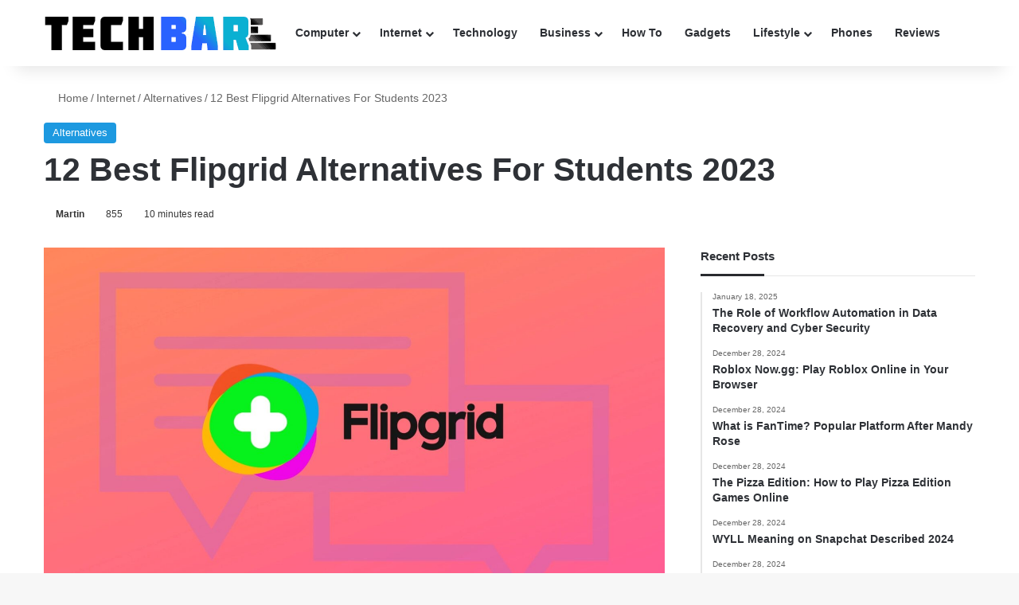

--- FILE ---
content_type: text/html; charset=utf-8
request_url: https://www.techbar.ai/flipgrid/
body_size: 29644
content:
<!DOCTYPE html> <html lang="en-US" data-skin="light"> <head><meta charset="UTF-8"/><script>if(navigator.userAgent.match(/MSIE|Internet Explorer/i)||navigator.userAgent.match(/Trident\/7\..*?rv:11/i)){var href=document.location.href;if(!href.match(/[?&]nowprocket/)){if(href.indexOf("?")==-1){if(href.indexOf("#")==-1){document.location.href=href+"?nowprocket=1"}else{document.location.href=href.replace("#","?nowprocket=1#")}}else{if(href.indexOf("#")==-1){document.location.href=href+"&nowprocket=1"}else{document.location.href=href.replace("#","&nowprocket=1#")}}}}</script><script>(()=>{class RocketLazyLoadScripts{constructor(){this.v="2.0.4",this.userEvents=["keydown","keyup","mousedown","mouseup","mousemove","mouseover","mouseout","touchmove","touchstart","touchend","touchcancel","wheel","click","dblclick","input"],this.attributeEvents=["onblur","onclick","oncontextmenu","ondblclick","onfocus","onmousedown","onmouseenter","onmouseleave","onmousemove","onmouseout","onmouseover","onmouseup","onmousewheel","onscroll","onsubmit"]}async t(){this.i(),this.o(),/iP(ad|hone)/.test(navigator.userAgent)&&this.h(),this.u(),this.l(this),this.m(),this.k(this),this.p(this),this._(),await Promise.all([this.R(),this.L()]),this.lastBreath=Date.now(),this.S(this),this.P(),this.D(),this.O(),this.M(),await this.C(this.delayedScripts.normal),await this.C(this.delayedScripts.defer),await this.C(this.delayedScripts.async),await this.T(),await this.F(),await this.j(),await this.A(),window.dispatchEvent(new Event("rocket-allScriptsLoaded")),this.everythingLoaded=!0,this.lastTouchEnd&&await new Promise(t=>setTimeout(t,500-Date.now()+this.lastTouchEnd)),this.I(),this.H(),this.U(),this.W()}i(){this.CSPIssue=sessionStorage.getItem("rocketCSPIssue"),document.addEventListener("securitypolicyviolation",t=>{this.CSPIssue||"script-src-elem"!==t.violatedDirective||"data"!==t.blockedURI||(this.CSPIssue=!0,sessionStorage.setItem("rocketCSPIssue",!0))},{isRocket:!0})}o(){window.addEventListener("pageshow",t=>{this.persisted=t.persisted,this.realWindowLoadedFired=!0},{isRocket:!0}),window.addEventListener("pagehide",()=>{this.onFirstUserAction=null},{isRocket:!0})}h(){let t;function e(e){t=e}window.addEventListener("touchstart",e,{isRocket:!0}),window.addEventListener("touchend",function i(o){o.changedTouches[0]&&t.changedTouches[0]&&Math.abs(o.changedTouches[0].pageX-t.changedTouches[0].pageX)<10&&Math.abs(o.changedTouches[0].pageY-t.changedTouches[0].pageY)<10&&o.timeStamp-t.timeStamp<200&&(window.removeEventListener("touchstart",e,{isRocket:!0}),window.removeEventListener("touchend",i,{isRocket:!0}),"INPUT"===o.target.tagName&&"text"===o.target.type||(o.target.dispatchEvent(new TouchEvent("touchend",{target:o.target,bubbles:!0})),o.target.dispatchEvent(new MouseEvent("mouseover",{target:o.target,bubbles:!0})),o.target.dispatchEvent(new PointerEvent("click",{target:o.target,bubbles:!0,cancelable:!0,detail:1,clientX:o.changedTouches[0].clientX,clientY:o.changedTouches[0].clientY})),event.preventDefault()))},{isRocket:!0})}q(t){this.userActionTriggered||("mousemove"!==t.type||this.firstMousemoveIgnored?"keyup"===t.type||"mouseover"===t.type||"mouseout"===t.type||(this.userActionTriggered=!0,this.onFirstUserAction&&this.onFirstUserAction()):this.firstMousemoveIgnored=!0),"click"===t.type&&t.preventDefault(),t.stopPropagation(),t.stopImmediatePropagation(),"touchstart"===this.lastEvent&&"touchend"===t.type&&(this.lastTouchEnd=Date.now()),"click"===t.type&&(this.lastTouchEnd=0),this.lastEvent=t.type,t.composedPath&&t.composedPath()[0].getRootNode()instanceof ShadowRoot&&(t.rocketTarget=t.composedPath()[0]),this.savedUserEvents.push(t)}u(){this.savedUserEvents=[],this.userEventHandler=this.q.bind(this),this.userEvents.forEach(t=>window.addEventListener(t,this.userEventHandler,{passive:!1,isRocket:!0})),document.addEventListener("visibilitychange",this.userEventHandler,{isRocket:!0})}U(){this.userEvents.forEach(t=>window.removeEventListener(t,this.userEventHandler,{passive:!1,isRocket:!0})),document.removeEventListener("visibilitychange",this.userEventHandler,{isRocket:!0}),this.savedUserEvents.forEach(t=>{(t.rocketTarget||t.target).dispatchEvent(new window[t.constructor.name](t.type,t))})}m(){const t="return false",e=Array.from(this.attributeEvents,t=>"data-rocket-"+t),i="["+this.attributeEvents.join("],[")+"]",o="[data-rocket-"+this.attributeEvents.join("],[data-rocket-")+"]",s=(e,i,o)=>{o&&o!==t&&(e.setAttribute("data-rocket-"+i,o),e["rocket"+i]=new Function("event",o),e.setAttribute(i,t))};new MutationObserver(t=>{for(const n of t)"attributes"===n.type&&(n.attributeName.startsWith("data-rocket-")||this.everythingLoaded?n.attributeName.startsWith("data-rocket-")&&this.everythingLoaded&&this.N(n.target,n.attributeName.substring(12)):s(n.target,n.attributeName,n.target.getAttribute(n.attributeName))),"childList"===n.type&&n.addedNodes.forEach(t=>{if(t.nodeType===Node.ELEMENT_NODE)if(this.everythingLoaded)for(const i of[t,...t.querySelectorAll(o)])for(const t of i.getAttributeNames())e.includes(t)&&this.N(i,t.substring(12));else for(const e of[t,...t.querySelectorAll(i)])for(const t of e.getAttributeNames())this.attributeEvents.includes(t)&&s(e,t,e.getAttribute(t))})}).observe(document,{subtree:!0,childList:!0,attributeFilter:[...this.attributeEvents,...e]})}I(){this.attributeEvents.forEach(t=>{document.querySelectorAll("[data-rocket-"+t+"]").forEach(e=>{this.N(e,t)})})}N(t,e){const i=t.getAttribute("data-rocket-"+e);i&&(t.setAttribute(e,i),t.removeAttribute("data-rocket-"+e))}k(t){Object.defineProperty(HTMLElement.prototype,"onclick",{get(){return this.rocketonclick||null},set(e){this.rocketonclick=e,this.setAttribute(t.everythingLoaded?"onclick":"data-rocket-onclick","this.rocketonclick(event)")}})}S(t){function e(e,i){let o=e[i];e[i]=null,Object.defineProperty(e,i,{get:()=>o,set(s){t.everythingLoaded?o=s:e["rocket"+i]=o=s}})}e(document,"onreadystatechange"),e(window,"onload"),e(window,"onpageshow");try{Object.defineProperty(document,"readyState",{get:()=>t.rocketReadyState,set(e){t.rocketReadyState=e},configurable:!0}),document.readyState="loading"}catch(t){console.log("WPRocket DJE readyState conflict, bypassing")}}l(t){this.originalAddEventListener=EventTarget.prototype.addEventListener,this.originalRemoveEventListener=EventTarget.prototype.removeEventListener,this.savedEventListeners=[],EventTarget.prototype.addEventListener=function(e,i,o){o&&o.isRocket||!t.B(e,this)&&!t.userEvents.includes(e)||t.B(e,this)&&!t.userActionTriggered||e.startsWith("rocket-")||t.everythingLoaded?t.originalAddEventListener.call(this,e,i,o):(t.savedEventListeners.push({target:this,remove:!1,type:e,func:i,options:o}),"mouseenter"!==e&&"mouseleave"!==e||t.originalAddEventListener.call(this,e,t.savedUserEvents.push,o))},EventTarget.prototype.removeEventListener=function(e,i,o){o&&o.isRocket||!t.B(e,this)&&!t.userEvents.includes(e)||t.B(e,this)&&!t.userActionTriggered||e.startsWith("rocket-")||t.everythingLoaded?t.originalRemoveEventListener.call(this,e,i,o):t.savedEventListeners.push({target:this,remove:!0,type:e,func:i,options:o})}}J(t,e){this.savedEventListeners=this.savedEventListeners.filter(i=>{let o=i.type,s=i.target||window;return e!==o||t!==s||(this.B(o,s)&&(i.type="rocket-"+o),this.$(i),!1)})}H(){EventTarget.prototype.addEventListener=this.originalAddEventListener,EventTarget.prototype.removeEventListener=this.originalRemoveEventListener,this.savedEventListeners.forEach(t=>this.$(t))}$(t){t.remove?this.originalRemoveEventListener.call(t.target,t.type,t.func,t.options):this.originalAddEventListener.call(t.target,t.type,t.func,t.options)}p(t){let e;function i(e){return t.everythingLoaded?e:e.split(" ").map(t=>"load"===t||t.startsWith("load.")?"rocket-jquery-load":t).join(" ")}function o(o){function s(e){const s=o.fn[e];o.fn[e]=o.fn.init.prototype[e]=function(){return this[0]===window&&t.userActionTriggered&&("string"==typeof arguments[0]||arguments[0]instanceof String?arguments[0]=i(arguments[0]):"object"==typeof arguments[0]&&Object.keys(arguments[0]).forEach(t=>{const e=arguments[0][t];delete arguments[0][t],arguments[0][i(t)]=e})),s.apply(this,arguments),this}}if(o&&o.fn&&!t.allJQueries.includes(o)){const e={DOMContentLoaded:[],"rocket-DOMContentLoaded":[]};for(const t in e)document.addEventListener(t,()=>{e[t].forEach(t=>t())},{isRocket:!0});o.fn.ready=o.fn.init.prototype.ready=function(i){function s(){parseInt(o.fn.jquery)>2?setTimeout(()=>i.bind(document)(o)):i.bind(document)(o)}return"function"==typeof i&&(t.realDomReadyFired?!t.userActionTriggered||t.fauxDomReadyFired?s():e["rocket-DOMContentLoaded"].push(s):e.DOMContentLoaded.push(s)),o([])},s("on"),s("one"),s("off"),t.allJQueries.push(o)}e=o}t.allJQueries=[],o(window.jQuery),Object.defineProperty(window,"jQuery",{get:()=>e,set(t){o(t)}})}P(){const t=new Map;document.write=document.writeln=function(e){const i=document.currentScript,o=document.createRange(),s=i.parentElement;let n=t.get(i);void 0===n&&(n=i.nextSibling,t.set(i,n));const c=document.createDocumentFragment();o.setStart(c,0),c.appendChild(o.createContextualFragment(e)),s.insertBefore(c,n)}}async R(){return new Promise(t=>{this.userActionTriggered?t():this.onFirstUserAction=t})}async L(){return new Promise(t=>{document.addEventListener("DOMContentLoaded",()=>{this.realDomReadyFired=!0,t()},{isRocket:!0})})}async j(){return this.realWindowLoadedFired?Promise.resolve():new Promise(t=>{window.addEventListener("load",t,{isRocket:!0})})}M(){this.pendingScripts=[];this.scriptsMutationObserver=new MutationObserver(t=>{for(const e of t)e.addedNodes.forEach(t=>{"SCRIPT"!==t.tagName||t.noModule||t.isWPRocket||this.pendingScripts.push({script:t,promise:new Promise(e=>{const i=()=>{const i=this.pendingScripts.findIndex(e=>e.script===t);i>=0&&this.pendingScripts.splice(i,1),e()};t.addEventListener("load",i,{isRocket:!0}),t.addEventListener("error",i,{isRocket:!0}),setTimeout(i,1e3)})})})}),this.scriptsMutationObserver.observe(document,{childList:!0,subtree:!0})}async F(){await this.X(),this.pendingScripts.length?(await this.pendingScripts[0].promise,await this.F()):this.scriptsMutationObserver.disconnect()}D(){this.delayedScripts={normal:[],async:[],defer:[]},document.querySelectorAll("script[type$=rocketlazyloadscript]").forEach(t=>{t.hasAttribute("data-rocket-src")?t.hasAttribute("async")&&!1!==t.async?this.delayedScripts.async.push(t):t.hasAttribute("defer")&&!1!==t.defer||"module"===t.getAttribute("data-rocket-type")?this.delayedScripts.defer.push(t):this.delayedScripts.normal.push(t):this.delayedScripts.normal.push(t)})}async _(){await this.L();let t=[];document.querySelectorAll("script[type$=rocketlazyloadscript][data-rocket-src]").forEach(e=>{let i=e.getAttribute("data-rocket-src");if(i&&!i.startsWith("data:")){i.startsWith("//")&&(i=location.protocol+i);try{const o=new URL(i).origin;o!==location.origin&&t.push({src:o,crossOrigin:e.crossOrigin||"module"===e.getAttribute("data-rocket-type")})}catch(t){}}}),t=[...new Map(t.map(t=>[JSON.stringify(t),t])).values()],this.Y(t,"preconnect")}async G(t){if(await this.K(),!0!==t.noModule||!("noModule"in HTMLScriptElement.prototype))return new Promise(e=>{let i;function o(){(i||t).setAttribute("data-rocket-status","executed"),e()}try{if(navigator.userAgent.includes("Firefox/")||""===navigator.vendor||this.CSPIssue)i=document.createElement("script"),[...t.attributes].forEach(t=>{let e=t.nodeName;"type"!==e&&("data-rocket-type"===e&&(e="type"),"data-rocket-src"===e&&(e="src"),i.setAttribute(e,t.nodeValue))}),t.text&&(i.text=t.text),t.nonce&&(i.nonce=t.nonce),i.hasAttribute("src")?(i.addEventListener("load",o,{isRocket:!0}),i.addEventListener("error",()=>{i.setAttribute("data-rocket-status","failed-network"),e()},{isRocket:!0}),setTimeout(()=>{i.isConnected||e()},1)):(i.text=t.text,o()),i.isWPRocket=!0,t.parentNode.replaceChild(i,t);else{const i=t.getAttribute("data-rocket-type"),s=t.getAttribute("data-rocket-src");i?(t.type=i,t.removeAttribute("data-rocket-type")):t.removeAttribute("type"),t.addEventListener("load",o,{isRocket:!0}),t.addEventListener("error",i=>{this.CSPIssue&&i.target.src.startsWith("data:")?(console.log("WPRocket: CSP fallback activated"),t.removeAttribute("src"),this.G(t).then(e)):(t.setAttribute("data-rocket-status","failed-network"),e())},{isRocket:!0}),s?(t.fetchPriority="high",t.removeAttribute("data-rocket-src"),t.src=s):t.src="data:text/javascript;base64,"+window.btoa(unescape(encodeURIComponent(t.text)))}}catch(i){t.setAttribute("data-rocket-status","failed-transform"),e()}});t.setAttribute("data-rocket-status","skipped")}async C(t){const e=t.shift();return e?(e.isConnected&&await this.G(e),this.C(t)):Promise.resolve()}O(){this.Y([...this.delayedScripts.normal,...this.delayedScripts.defer,...this.delayedScripts.async],"preload")}Y(t,e){this.trash=this.trash||[];let i=!0;var o=document.createDocumentFragment();t.forEach(t=>{const s=t.getAttribute&&t.getAttribute("data-rocket-src")||t.src;if(s&&!s.startsWith("data:")){const n=document.createElement("link");n.href=s,n.rel=e,"preconnect"!==e&&(n.as="script",n.fetchPriority=i?"high":"low"),t.getAttribute&&"module"===t.getAttribute("data-rocket-type")&&(n.crossOrigin=!0),t.crossOrigin&&(n.crossOrigin=t.crossOrigin),t.integrity&&(n.integrity=t.integrity),t.nonce&&(n.nonce=t.nonce),o.appendChild(n),this.trash.push(n),i=!1}}),document.head.appendChild(o)}W(){this.trash.forEach(t=>t.remove())}async T(){try{document.readyState="interactive"}catch(t){}this.fauxDomReadyFired=!0;try{await this.K(),this.J(document,"readystatechange"),document.dispatchEvent(new Event("rocket-readystatechange")),await this.K(),document.rocketonreadystatechange&&document.rocketonreadystatechange(),await this.K(),this.J(document,"DOMContentLoaded"),document.dispatchEvent(new Event("rocket-DOMContentLoaded")),await this.K(),this.J(window,"DOMContentLoaded"),window.dispatchEvent(new Event("rocket-DOMContentLoaded"))}catch(t){console.error(t)}}async A(){try{document.readyState="complete"}catch(t){}try{await this.K(),this.J(document,"readystatechange"),document.dispatchEvent(new Event("rocket-readystatechange")),await this.K(),document.rocketonreadystatechange&&document.rocketonreadystatechange(),await this.K(),this.J(window,"load"),window.dispatchEvent(new Event("rocket-load")),await this.K(),window.rocketonload&&window.rocketonload(),await this.K(),this.allJQueries.forEach(t=>t(window).trigger("rocket-jquery-load")),await this.K(),this.J(window,"pageshow");const t=new Event("rocket-pageshow");t.persisted=this.persisted,window.dispatchEvent(t),await this.K(),window.rocketonpageshow&&window.rocketonpageshow({persisted:this.persisted})}catch(t){console.error(t)}}async K(){Date.now()-this.lastBreath>45&&(await this.X(),this.lastBreath=Date.now())}async X(){return document.hidden?new Promise(t=>setTimeout(t)):new Promise(t=>requestAnimationFrame(t))}B(t,e){return e===document&&"readystatechange"===t||(e===document&&"DOMContentLoaded"===t||(e===window&&"DOMContentLoaded"===t||(e===window&&"load"===t||e===window&&"pageshow"===t)))}static run(){(new RocketLazyLoadScripts).t()}}RocketLazyLoadScripts.run()})();</script> <link rel="profile" href="//gmpg.org/xfn/11"/> <meta http-equiv='x-dns-prefetch-control' content='on'> <link rel='dns-prefetch' href="//cdnjs.cloudflare.com/"/> <link rel='dns-prefetch' href="//ajax.googleapis.com/"/> <link rel='dns-prefetch' href="//fonts.googleapis.com/"/> <link rel='dns-prefetch' href="//fonts.gstatic.com/"/> <link rel='dns-prefetch' href="//s.gravatar.com/"/> <link rel='dns-prefetch' href="//www.google-analytics.com/"/> <meta name='robots' content='index, follow, max-image-preview:large, max-snippet:-1, max-video-preview:-1'/> <title>12 Best Flipgrid Alternatives For Students 2023 - TechBar</title> <meta name="description" content="12 Best Flipgrid Alternatives For Students 2023. Flipgrid is familiar to you if you extensively use online learning and collaborative tools."/> <link rel="canonical" href="https://www.techbar.ai/flipgrid/"/> <meta property="og:locale" content="en_US"/> <meta property="og:type" content="article"/> <meta property="og:title" content="12 Best Flipgrid Alternatives For Students 2023 - TechBar"/> <meta property="og:description" content="12 Best Flipgrid Alternatives For Students 2023. Flipgrid is familiar to you if you extensively use online learning and collaborative tools."/> <meta property="og:url" content="https://www.techbar.ai/flipgrid/"/> <meta property="og:site_name" content="TechBar"/> <meta property="article:published_time" content="2023-02-17T13:01:36+00:00"/> <meta property="og:image" content="https://www.techbar.ai/wp-content/uploads/2023/02/how-to-comment-on-flipgrid.jpg"/> <meta property="og:image:width" content="1920"/> <meta property="og:image:height" content="1080"/> <meta property="og:image:type" content="image/jpeg"/> <meta name="author" content="Martin"/> <meta name="twitter:card" content="summary_large_image"/> <script type="application/ld+json" class="yoast-schema-graph">{"@context":"https://schema.org","@graph":[{"@type":["Article","BlogPosting"],"@id":"https://www.techbar.ai/flipgrid/#article","isPartOf":{"@id":"https://www.techbar.ai/flipgrid/"},"author":{"name":"Martin","@id":"https://www.techbar.ai/#/schema/person/ccae5469edbb4239207b4ae6a721f831"},"headline":"12 Best Flipgrid Alternatives For Students 2023","datePublished":"2023-02-17T13:01:36+00:00","mainEntityOfPage":{"@id":"https://www.techbar.ai/flipgrid/"},"wordCount":2581,"publisher":{"@id":"https://www.techbar.ai/#/schema/person/870957fec1dba4563d796ecb3563d917"},"image":{"@id":"https://www.techbar.ai/flipgrid/#primaryimage"},"thumbnailUrl":"https://www.techbar.ai/wp-content/uploads/2023/02/how-to-comment-on-flipgrid.jpg","keywords":["Flipgrid","Flipgrid Alternatives","flipgrid.com Competitors"],"articleSection":["Alternatives"],"inLanguage":"en-US"},{"@type":"WebPage","@id":"https://www.techbar.ai/flipgrid/","url":"https://www.techbar.ai/flipgrid/","name":"12 Best Flipgrid Alternatives For Students 2023 - TechBar","isPartOf":{"@id":"https://www.techbar.ai/#website"},"primaryImageOfPage":{"@id":"https://www.techbar.ai/flipgrid/#primaryimage"},"image":{"@id":"https://www.techbar.ai/flipgrid/#primaryimage"},"thumbnailUrl":"https://www.techbar.ai/wp-content/uploads/2023/02/how-to-comment-on-flipgrid.jpg","datePublished":"2023-02-17T13:01:36+00:00","description":"12 Best Flipgrid Alternatives For Students 2023. Flipgrid is familiar to you if you extensively use online learning and collaborative tools.","breadcrumb":{"@id":"https://www.techbar.ai/flipgrid/#breadcrumb"},"inLanguage":"en-US","potentialAction":[{"@type":"ReadAction","target":["https://www.techbar.ai/flipgrid/"]}]},{"@type":"ImageObject","inLanguage":"en-US","@id":"https://www.techbar.ai/flipgrid/#primaryimage","url":"https://www.techbar.ai/wp-content/uploads/2023/02/how-to-comment-on-flipgrid.jpg","contentUrl":"https://www.techbar.ai/wp-content/uploads/2023/02/how-to-comment-on-flipgrid.jpg","width":1920,"height":1080,"caption":"Flipgrid"},{"@type":"BreadcrumbList","@id":"https://www.techbar.ai/flipgrid/#breadcrumb","itemListElement":[{"@type":"ListItem","position":1,"name":"Home","item":"https://www.techbar.ai/"},{"@type":"ListItem","position":2,"name":"Internet","item":"https://www.techbar.ai/internet/"},{"@type":"ListItem","position":3,"name":"Alternatives","item":"https://www.techbar.ai/internet/alternatives/"},{"@type":"ListItem","position":4,"name":"12 Best Flipgrid Alternatives For Students 2023"}]},{"@type":"WebSite","@id":"https://www.techbar.ai/#website","url":"https://www.techbar.ai/","name":"TechBar","description":"Technology News Blog and Tech Guides","publisher":{"@id":"https://www.techbar.ai/#/schema/person/870957fec1dba4563d796ecb3563d917"},"potentialAction":[{"@type":"SearchAction","target":{"@type":"EntryPoint","urlTemplate":"https://www.techbar.ai/?s={search_term_string}"},"query-input":{"@type":"PropertyValueSpecification","valueRequired":true,"valueName":"search_term_string"}}],"inLanguage":"en-US"},{"@type":["Person","Organization"],"@id":"https://www.techbar.ai/#/schema/person/870957fec1dba4563d796ecb3563d917","name":"KEN","logo":{"@id":"https://www.techbar.ai/#/schema/person/image/"},"sameAs":["https://techbar.ai"]},{"@type":"Person","@id":"https://www.techbar.ai/#/schema/person/ccae5469edbb4239207b4ae6a721f831","name":"Martin","sameAs":["https://techbar.ai/"],"url":"https://www.techbar.ai/author/martin/"}]}</script> <link rel="alternate" type="application/rss+xml" title="TechBar &raquo; Feed" href="/feed/"/> <link rel="alternate" type="application/rss+xml" title="TechBar &raquo; Comments Feed" href="/comments/feed/"/> <style type="text/css"> :root{ --tie-preset-gradient-1: linear-gradient(135deg, rgba(6, 147, 227, 1) 0%, rgb(155, 81, 224) 100%); --tie-preset-gradient-2: linear-gradient(135deg, rgb(122, 220, 180) 0%, rgb(0, 208, 130) 100%); --tie-preset-gradient-3: linear-gradient(135deg, rgba(252, 185, 0, 1) 0%, rgba(255, 105, 0, 1) 100%); --tie-preset-gradient-4: linear-gradient(135deg, rgba(255, 105, 0, 1) 0%, rgb(207, 46, 46) 100%); --tie-preset-gradient-5: linear-gradient(135deg, rgb(238, 238, 238) 0%, rgb(169, 184, 195) 100%); --tie-preset-gradient-6: linear-gradient(135deg, rgb(74, 234, 220) 0%, rgb(151, 120, 209) 20%, rgb(207, 42, 186) 40%, rgb(238, 44, 130) 60%, rgb(251, 105, 98) 80%, rgb(254, 248, 76) 100%); --tie-preset-gradient-7: linear-gradient(135deg, rgb(255, 206, 236) 0%, rgb(152, 150, 240) 100%); --tie-preset-gradient-8: linear-gradient(135deg, rgb(254, 205, 165) 0%, rgb(254, 45, 45) 50%, rgb(107, 0, 62) 100%); --tie-preset-gradient-9: linear-gradient(135deg, rgb(255, 203, 112) 0%, rgb(199, 81, 192) 50%, rgb(65, 88, 208) 100%); --tie-preset-gradient-10: linear-gradient(135deg, rgb(255, 245, 203) 0%, rgb(182, 227, 212) 50%, rgb(51, 167, 181) 100%); --tie-preset-gradient-11: linear-gradient(135deg, rgb(202, 248, 128) 0%, rgb(113, 206, 126) 100%); --tie-preset-gradient-12: linear-gradient(135deg, rgb(2, 3, 129) 0%, rgb(40, 116, 252) 100%); --tie-preset-gradient-13: linear-gradient(135deg, #4D34FA, #ad34fa); --tie-preset-gradient-14: linear-gradient(135deg, #0057FF, #31B5FF); --tie-preset-gradient-15: linear-gradient(135deg, #FF007A, #FF81BD); --tie-preset-gradient-16: linear-gradient(135deg, #14111E, #4B4462); --tie-preset-gradient-17: linear-gradient(135deg, #F32758, #FFC581); --main-nav-background: #FFFFFF; --main-nav-secondry-background: rgba(0,0,0,0.03); --main-nav-primary-color: #0088ff; --main-nav-contrast-primary-color: #FFFFFF; --main-nav-text-color: #2c2f34; --main-nav-secondry-text-color: rgba(0,0,0,0.5); --main-nav-main-border-color: rgba(0,0,0,0.1); --main-nav-secondry-border-color: rgba(0,0,0,0.08); } </style> <meta name="viewport" content="width=device-width, initial-scale=1.0"/><style id='wp-img-auto-sizes-contain-inline-css' type='text/css'> img:is([sizes=auto i],[sizes^="auto," i]){contain-intrinsic-size:3000px 1500px} /*# sourceURL=wp-img-auto-sizes-contain-inline-css */ </style> <link data-minify="1" rel='stylesheet' id='dashicons-css' href="/wp-content/cache/min/1/wp-includes/css/dashicons.min.css?ver=1768778039" type='text/css' media='all'/> <link rel='stylesheet' id='admin-bar-css' href="/wp-includes/css/admin-bar.min.css" type='text/css' media='all'/> <style id='admin-bar-inline-css' type='text/css'> /* Hide CanvasJS credits for P404 charts specifically */ #p404RedirectChart .canvasjs-chart-credit { display: none !important; } #p404RedirectChart canvas { border-radius: 6px; } .p404-redirect-adminbar-weekly-title { font-weight: bold; font-size: 14px; color: #fff; margin-bottom: 6px; } #wpadminbar #wp-admin-bar-p404_free_top_button .ab-icon:before { content: "\f103"; color: #dc3545; top: 3px; } #wp-admin-bar-p404_free_top_button .ab-item { min-width: 80px !important; padding: 0px !important; } /* Ensure proper positioning and z-index for P404 dropdown */ .p404-redirect-adminbar-dropdown-wrap { min-width: 0; padding: 0; position: static !important; } #wpadminbar #wp-admin-bar-p404_free_top_button_dropdown { position: static !important; } #wpadminbar #wp-admin-bar-p404_free_top_button_dropdown .ab-item { padding: 0 !important; margin: 0 !important; } .p404-redirect-dropdown-container { min-width: 340px; padding: 18px 18px 12px 18px; background: #23282d !important; color: #fff; border-radius: 12px; box-shadow: 0 8px 32px rgba(0,0,0,0.25); margin-top: 10px; position: relative !important; z-index: 999999 !important; display: block !important; border: 1px solid #444; } /* Ensure P404 dropdown appears on hover */ #wpadminbar #wp-admin-bar-p404_free_top_button .p404-redirect-dropdown-container { display: none !important; } #wpadminbar #wp-admin-bar-p404_free_top_button:hover .p404-redirect-dropdown-container { display: block !important; } #wpadminbar #wp-admin-bar-p404_free_top_button:hover #wp-admin-bar-p404_free_top_button_dropdown .p404-redirect-dropdown-container { display: block !important; } .p404-redirect-card { background: #2c3338; border-radius: 8px; padding: 18px 18px 12px 18px; box-shadow: 0 2px 8px rgba(0,0,0,0.07); display: flex; flex-direction: column; align-items: flex-start; border: 1px solid #444; } .p404-redirect-btn { display: inline-block; background: #dc3545; color: #fff !important; font-weight: bold; padding: 5px 22px; border-radius: 8px; text-decoration: none; font-size: 17px; transition: background 0.2s, box-shadow 0.2s; margin-top: 8px; box-shadow: 0 2px 8px rgba(220,53,69,0.15); text-align: center; line-height: 1.6; } .p404-redirect-btn:hover { background: #c82333; color: #fff !important; box-shadow: 0 4px 16px rgba(220,53,69,0.25); } /* Prevent conflicts with other admin bar dropdowns */ #wpadminbar .ab-top-menu > li:hover > .ab-item, #wpadminbar .ab-top-menu > li.hover > .ab-item { z-index: auto; } #wpadminbar #wp-admin-bar-p404_free_top_button:hover > .ab-item { z-index: 999998 !important; } /*# sourceURL=admin-bar-inline-css */ </style> <link rel='stylesheet' id='tie-css-base-css' href="/wp-content/themes/jannah/assets/css/base.min.css" type='text/css' media='all'/> <link rel='stylesheet' id='tie-css-print-css' href="/wp-content/themes/jannah/assets/css/print.css" type='text/css' media='print'/> <style id='tie-css-print-inline-css' type='text/css'> html body{font-size: 14px;}html #main-nav .main-menu > ul > li > a{font-size: 14px;text-transform: capitalize;}html body .button,html body [type="submit"]{font-size: 13px;}html #breadcrumb{font-size: 14px;}html .entry-header h1.entry-title{font-weight: 700;text-transform: capitalize;}html #the-post .entry-content,html #the-post .entry-content p{font-size: 17px;line-height: 2;}html .comment-list .comment-body p{font-size: 14px;}html #the-post .entry-content blockquote,html #the-post .entry-content blockquote p{font-size: 15px;}html #tie-wrapper .copyright-text{font-size: 14px;font-weight: 500;}html .entry h2{font-size: 28px;font-weight: 700;text-transform: capitalize;}html .entry h3{font-size: 26px;font-weight: 700;text-transform: capitalize;}html .entry h4{font-size: 24px;font-weight: 700;text-transform: capitalize;}html .entry h5{font-size: 22px;font-weight: 700;text-transform: capitalize;}html .entry h6{font-size: 18px;font-weight: 700;}html #tie-wrapper .widget-title .the-subtitle,html #tie-wrapper #comments-title,html #tie-wrapper .comment-reply-title,html #tie-wrapper .woocommerce-tabs .panel h2,html #tie-wrapper .related.products h2,html #tie-wrapper #bbpress-forums #new-post > fieldset.bbp-form > legend,html #tie-wrapper .entry-content .review-box-header{font-size: 15px;}html .post-widget-body .post-title,html .timeline-widget ul li h3,html .posts-list-half-posts li .post-title{font-size: 14px;}:root:root{--brand-color: #1b98e0;--dark-brand-color: #0066ae;--bright-color: #FFFFFF;--base-color: #2c2f34;}#footer-widgets-container{border-top: 8px solid #1b98e0;-webkit-box-shadow: 0 -5px 0 rgba(0,0,0,0.07); -moz-box-shadow: 0 -8px 0 rgba(0,0,0,0.07); box-shadow: 0 -8px 0 rgba(0,0,0,0.07);}#reading-position-indicator{box-shadow: 0 0 10px rgba( 27,152,224,0.7);}html :root:root{--brand-color: #1b98e0;--dark-brand-color: #0066ae;--bright-color: #FFFFFF;--base-color: #2c2f34;}html #footer-widgets-container{border-top: 8px solid #1b98e0;-webkit-box-shadow: 0 -5px 0 rgba(0,0,0,0.07); -moz-box-shadow: 0 -8px 0 rgba(0,0,0,0.07); box-shadow: 0 -8px 0 rgba(0,0,0,0.07);}html #reading-position-indicator{box-shadow: 0 0 10px rgba( 27,152,224,0.7);}html #header-notification-bar{background: var( --tie-preset-gradient-13 );}html #header-notification-bar{--tie-buttons-color: #FFFFFF;--tie-buttons-border-color: #FFFFFF;--tie-buttons-hover-color: #e1e1e1;--tie-buttons-hover-text: #000000;}html #header-notification-bar{--tie-buttons-text: #000000;}html #top-nav,html #top-nav .sub-menu,html #top-nav .comp-sub-menu,html #top-nav .ticker-content,html #top-nav .ticker-swipe,html .top-nav-boxed #top-nav .topbar-wrapper,html .top-nav-dark .top-menu ul,html #autocomplete-suggestions.search-in-top-nav{background-color : #f5f5f5;}html #top-nav *,html #autocomplete-suggestions.search-in-top-nav{border-color: rgba( #000000,0.08);}html #top-nav .icon-basecloud-bg:after{color: #f5f5f5;}html #top-nav a:not(:hover),html #top-nav input,html #top-nav #search-submit,html #top-nav .fa-spinner,html #top-nav .dropdown-social-icons li a span,html #top-nav .components > li .social-link:not(:hover) span,html #autocomplete-suggestions.search-in-top-nav a{color: #444444;}html #top-nav input::-moz-placeholder{color: #444444;}html #top-nav input:-moz-placeholder{color: #444444;}html #top-nav input:-ms-input-placeholder{color: #444444;}html #top-nav input::-webkit-input-placeholder{color: #444444;}html #top-nav,html .search-in-top-nav{--tie-buttons-color: #1b98e0;--tie-buttons-border-color: #1b98e0;--tie-buttons-text: #FFFFFF;--tie-buttons-hover-color: #007ac2;}html #top-nav a:hover,html #top-nav .menu li:hover > a,html #top-nav .menu > .tie-current-menu > a,html #top-nav .components > li:hover > a,html #top-nav .components #search-submit:hover,html #autocomplete-suggestions.search-in-top-nav .post-title a:hover{color: #1b98e0;}html #top-nav,html #top-nav .comp-sub-menu,html #top-nav .tie-weather-widget{color: #777777;}html #autocomplete-suggestions.search-in-top-nav .post-meta,html #autocomplete-suggestions.search-in-top-nav .post-meta a:not(:hover){color: rgba( 119,119,119,0.7 );}html #top-nav .weather-icon .icon-cloud,html #top-nav .weather-icon .icon-basecloud-bg,html #top-nav .weather-icon .icon-cloud-behind{color: #777777 !important;}html #footer .widget-title,html #footer .widget-title a:not(:hover){color: #dddddd;}html #footer,html #footer textarea,html #footer input:not([type='submit']),html #footer select,html #footer #wp-calendar tbody,html #footer .tie-slider-nav li span:not(:hover),html #footer .widget_categories li a:before,html #footer .widget_product_categories li a:before,html #footer .widget_layered_nav li a:before,html #footer .widget_archive li a:before,html #footer .widget_nav_menu li a:before,html #footer .widget_meta li a:before,html #footer .widget_pages li a:before,html #footer .widget_recent_entries li a:before,html #footer .widget_display_forums li a:before,html #footer .widget_display_views li a:before,html #footer .widget_rss li a:before,html #footer .widget_display_stats dt:before,html #footer .subscribe-widget-content h3,html #footer .about-author .social-icons a:not(:hover) span{color: #898989;}html #footer post-widget-body .meta-item,html #footer .post-meta,html #footer .stream-title,html #footer.dark-skin .timeline-widget .date,html #footer .wp-caption .wp-caption-text,html #footer .rss-date{color: rgba(137,137,137,0.7);}html #footer input::-moz-placeholder{color: #898989;}html #footer input:-moz-placeholder{color: #898989;}html #footer input:-ms-input-placeholder{color: #898989;}html #footer input::-webkit-input-placeholder{color: #898989;}html #site-info,html #site-info ul.social-icons li a:not(:hover) span{color: #9b9b9b;}html #footer .site-info a:not(:hover){color: #9b9b9b;}html .tie-cat-2768,html .tie-cat-item-2768 > span{background-color:#e67e22 !important;color:#FFFFFF !important;}html .tie-cat-2768:after{border-top-color:#e67e22 !important;}html .tie-cat-2768:hover{background-color:#c86004 !important;}html .tie-cat-2768:hover:after{border-top-color:#c86004 !important;}html .tie-cat-30,html .tie-cat-item-30 > span{background-color:#2ecc71 !important;color:#FFFFFF !important;}html .tie-cat-30:after{border-top-color:#2ecc71 !important;}html .tie-cat-30:hover{background-color:#10ae53 !important;}html .tie-cat-30:hover:after{border-top-color:#10ae53 !important;}html .tie-cat-2780,html .tie-cat-item-2780 > span{background-color:#9b59b6 !important;color:#FFFFFF !important;}html .tie-cat-2780:after{border-top-color:#9b59b6 !important;}html .tie-cat-2780:hover{background-color:#7d3b98 !important;}html .tie-cat-2780:hover:after{border-top-color:#7d3b98 !important;}html .tie-cat-2782,html .tie-cat-item-2782 > span{background-color:#34495e !important;color:#FFFFFF !important;}html .tie-cat-2782:after{border-top-color:#34495e !important;}html .tie-cat-2782:hover{background-color:#162b40 !important;}html .tie-cat-2782:hover:after{border-top-color:#162b40 !important;}html .tie-cat-2783,html .tie-cat-item-2783 > span{background-color:#4CAF50 !important;color:#FFFFFF !important;}html .tie-cat-2783:after{border-top-color:#4CAF50 !important;}html .tie-cat-2783:hover{background-color:#2e9132 !important;}html .tie-cat-2783:hover:after{border-top-color:#2e9132 !important;} /*# sourceURL=tie-css-print-inline-css */ </style> <style id='rocket-lazyload-inline-css' type='text/css'> .rll-youtube-player{position:relative;padding-bottom:56.23%;height:0;overflow:hidden;max-width:100%;}.rll-youtube-player:focus-within{outline: 2px solid currentColor;outline-offset: 5px;}.rll-youtube-player iframe{position:absolute;top:0;left:0;width:100%;height:100%;z-index:100;background:0 0}.rll-youtube-player img{bottom:0;display:block;left:0;margin:auto;max-width:100%;width:100%;position:absolute;right:0;top:0;border:none;height:auto;-webkit-transition:.4s all;-moz-transition:.4s all;transition:.4s all}.rll-youtube-player img:hover{-webkit-filter:brightness(75%)}.rll-youtube-player .play{height:100%;width:100%;left:0;top:0;position:absolute;background:var(--wpr-bg-947ff1bc-7412-47c4-8978-bb484b307ae3) no-repeat center;background-color: transparent !important;cursor:pointer;border:none;} /*# sourceURL=rocket-lazyload-inline-css */ </style> <script type="rocketlazyloadscript" data-rocket-type="text/javascript" data-rocket-src="https://www.techbar.ai/wp-includes/js/jquery/jquery.min.js" id="jquery-core-js"></script> <script type="rocketlazyloadscript" data-rocket-type="text/javascript" data-rocket-src="https://www.techbar.ai/wp-includes/js/jquery/jquery-migrate.min.js" id="jquery-migrate-js" data-rocket-defer defer></script> <link rel="https://api.w.org/" href="/wp-json/"/><link rel="alternate" title="JSON" type="application/json" href="/wp-json/wp/v2/posts/17149"/><meta http-equiv="X-UA-Compatible" content="IE=edge"> <link rel="amphtml" href="amp/"><link rel="icon" href="/wp-content/uploads/2021/07/techbar-1.jpg" sizes="32x32"/> <link rel="icon" href="/wp-content/uploads/2021/07/techbar-1.jpg" sizes="192x192"/> <link rel="apple-touch-icon" href="/wp-content/uploads/2021/07/techbar-1.jpg"/> <meta name="msapplication-TileImage" content="https://www.techbar.ai/wp-content/uploads/2021/07/techbar-1.jpg"/> <noscript><style id="rocket-lazyload-nojs-css">.rll-youtube-player, [data-lazy-src]{display:none !important;}</style></noscript><style id='global-styles-inline-css' type='text/css'> :root{--wp--preset--aspect-ratio--square: 1;--wp--preset--aspect-ratio--4-3: 4/3;--wp--preset--aspect-ratio--3-4: 3/4;--wp--preset--aspect-ratio--3-2: 3/2;--wp--preset--aspect-ratio--2-3: 2/3;--wp--preset--aspect-ratio--16-9: 16/9;--wp--preset--aspect-ratio--9-16: 9/16;--wp--preset--color--black: #000000;--wp--preset--color--cyan-bluish-gray: #abb8c3;--wp--preset--color--white: #ffffff;--wp--preset--color--pale-pink: #f78da7;--wp--preset--color--vivid-red: #cf2e2e;--wp--preset--color--luminous-vivid-orange: #ff6900;--wp--preset--color--luminous-vivid-amber: #fcb900;--wp--preset--color--light-green-cyan: #7bdcb5;--wp--preset--color--vivid-green-cyan: #00d084;--wp--preset--color--pale-cyan-blue: #8ed1fc;--wp--preset--color--vivid-cyan-blue: #0693e3;--wp--preset--color--vivid-purple: #9b51e0;--wp--preset--gradient--vivid-cyan-blue-to-vivid-purple: linear-gradient(135deg,rgb(6,147,227) 0%,rgb(155,81,224) 100%);--wp--preset--gradient--light-green-cyan-to-vivid-green-cyan: linear-gradient(135deg,rgb(122,220,180) 0%,rgb(0,208,130) 100%);--wp--preset--gradient--luminous-vivid-amber-to-luminous-vivid-orange: linear-gradient(135deg,rgb(252,185,0) 0%,rgb(255,105,0) 100%);--wp--preset--gradient--luminous-vivid-orange-to-vivid-red: linear-gradient(135deg,rgb(255,105,0) 0%,rgb(207,46,46) 100%);--wp--preset--gradient--very-light-gray-to-cyan-bluish-gray: linear-gradient(135deg,rgb(238,238,238) 0%,rgb(169,184,195) 100%);--wp--preset--gradient--cool-to-warm-spectrum: linear-gradient(135deg,rgb(74,234,220) 0%,rgb(151,120,209) 20%,rgb(207,42,186) 40%,rgb(238,44,130) 60%,rgb(251,105,98) 80%,rgb(254,248,76) 100%);--wp--preset--gradient--blush-light-purple: linear-gradient(135deg,rgb(255,206,236) 0%,rgb(152,150,240) 100%);--wp--preset--gradient--blush-bordeaux: linear-gradient(135deg,rgb(254,205,165) 0%,rgb(254,45,45) 50%,rgb(107,0,62) 100%);--wp--preset--gradient--luminous-dusk: linear-gradient(135deg,rgb(255,203,112) 0%,rgb(199,81,192) 50%,rgb(65,88,208) 100%);--wp--preset--gradient--pale-ocean: linear-gradient(135deg,rgb(255,245,203) 0%,rgb(182,227,212) 50%,rgb(51,167,181) 100%);--wp--preset--gradient--electric-grass: linear-gradient(135deg,rgb(202,248,128) 0%,rgb(113,206,126) 100%);--wp--preset--gradient--midnight: linear-gradient(135deg,rgb(2,3,129) 0%,rgb(40,116,252) 100%);--wp--preset--font-size--small: 13px;--wp--preset--font-size--medium: 20px;--wp--preset--font-size--large: 36px;--wp--preset--font-size--x-large: 42px;--wp--preset--spacing--20: 0.44rem;--wp--preset--spacing--30: 0.67rem;--wp--preset--spacing--40: 1rem;--wp--preset--spacing--50: 1.5rem;--wp--preset--spacing--60: 2.25rem;--wp--preset--spacing--70: 3.38rem;--wp--preset--spacing--80: 5.06rem;--wp--preset--shadow--natural: 6px 6px 9px rgba(0, 0, 0, 0.2);--wp--preset--shadow--deep: 12px 12px 50px rgba(0, 0, 0, 0.4);--wp--preset--shadow--sharp: 6px 6px 0px rgba(0, 0, 0, 0.2);--wp--preset--shadow--outlined: 6px 6px 0px -3px rgb(255, 255, 255), 6px 6px rgb(0, 0, 0);--wp--preset--shadow--crisp: 6px 6px 0px rgb(0, 0, 0);}:where(.is-layout-flex){gap: 0.5em;}:where(.is-layout-grid){gap: 0.5em;}body .is-layout-flex{display: flex;}.is-layout-flex{flex-wrap: wrap;align-items: center;}.is-layout-flex > :is(*, div){margin: 0;}body .is-layout-grid{display: grid;}.is-layout-grid > :is(*, div){margin: 0;}:where(.wp-block-columns.is-layout-flex){gap: 2em;}:where(.wp-block-columns.is-layout-grid){gap: 2em;}:where(.wp-block-post-template.is-layout-flex){gap: 1.25em;}:where(.wp-block-post-template.is-layout-grid){gap: 1.25em;}.has-black-color{color: var(--wp--preset--color--black) !important;}.has-cyan-bluish-gray-color{color: var(--wp--preset--color--cyan-bluish-gray) !important;}.has-white-color{color: var(--wp--preset--color--white) !important;}.has-pale-pink-color{color: var(--wp--preset--color--pale-pink) !important;}.has-vivid-red-color{color: var(--wp--preset--color--vivid-red) !important;}.has-luminous-vivid-orange-color{color: var(--wp--preset--color--luminous-vivid-orange) !important;}.has-luminous-vivid-amber-color{color: var(--wp--preset--color--luminous-vivid-amber) !important;}.has-light-green-cyan-color{color: var(--wp--preset--color--light-green-cyan) !important;}.has-vivid-green-cyan-color{color: var(--wp--preset--color--vivid-green-cyan) !important;}.has-pale-cyan-blue-color{color: var(--wp--preset--color--pale-cyan-blue) !important;}.has-vivid-cyan-blue-color{color: var(--wp--preset--color--vivid-cyan-blue) !important;}.has-vivid-purple-color{color: var(--wp--preset--color--vivid-purple) !important;}.has-black-background-color{background-color: var(--wp--preset--color--black) !important;}.has-cyan-bluish-gray-background-color{background-color: var(--wp--preset--color--cyan-bluish-gray) !important;}.has-white-background-color{background-color: var(--wp--preset--color--white) !important;}.has-pale-pink-background-color{background-color: var(--wp--preset--color--pale-pink) !important;}.has-vivid-red-background-color{background-color: var(--wp--preset--color--vivid-red) !important;}.has-luminous-vivid-orange-background-color{background-color: var(--wp--preset--color--luminous-vivid-orange) !important;}.has-luminous-vivid-amber-background-color{background-color: var(--wp--preset--color--luminous-vivid-amber) !important;}.has-light-green-cyan-background-color{background-color: var(--wp--preset--color--light-green-cyan) !important;}.has-vivid-green-cyan-background-color{background-color: var(--wp--preset--color--vivid-green-cyan) !important;}.has-pale-cyan-blue-background-color{background-color: var(--wp--preset--color--pale-cyan-blue) !important;}.has-vivid-cyan-blue-background-color{background-color: var(--wp--preset--color--vivid-cyan-blue) !important;}.has-vivid-purple-background-color{background-color: var(--wp--preset--color--vivid-purple) !important;}.has-black-border-color{border-color: var(--wp--preset--color--black) !important;}.has-cyan-bluish-gray-border-color{border-color: var(--wp--preset--color--cyan-bluish-gray) !important;}.has-white-border-color{border-color: var(--wp--preset--color--white) !important;}.has-pale-pink-border-color{border-color: var(--wp--preset--color--pale-pink) !important;}.has-vivid-red-border-color{border-color: var(--wp--preset--color--vivid-red) !important;}.has-luminous-vivid-orange-border-color{border-color: var(--wp--preset--color--luminous-vivid-orange) !important;}.has-luminous-vivid-amber-border-color{border-color: var(--wp--preset--color--luminous-vivid-amber) !important;}.has-light-green-cyan-border-color{border-color: var(--wp--preset--color--light-green-cyan) !important;}.has-vivid-green-cyan-border-color{border-color: var(--wp--preset--color--vivid-green-cyan) !important;}.has-pale-cyan-blue-border-color{border-color: var(--wp--preset--color--pale-cyan-blue) !important;}.has-vivid-cyan-blue-border-color{border-color: var(--wp--preset--color--vivid-cyan-blue) !important;}.has-vivid-purple-border-color{border-color: var(--wp--preset--color--vivid-purple) !important;}.has-vivid-cyan-blue-to-vivid-purple-gradient-background{background: var(--wp--preset--gradient--vivid-cyan-blue-to-vivid-purple) !important;}.has-light-green-cyan-to-vivid-green-cyan-gradient-background{background: var(--wp--preset--gradient--light-green-cyan-to-vivid-green-cyan) !important;}.has-luminous-vivid-amber-to-luminous-vivid-orange-gradient-background{background: var(--wp--preset--gradient--luminous-vivid-amber-to-luminous-vivid-orange) !important;}.has-luminous-vivid-orange-to-vivid-red-gradient-background{background: var(--wp--preset--gradient--luminous-vivid-orange-to-vivid-red) !important;}.has-very-light-gray-to-cyan-bluish-gray-gradient-background{background: var(--wp--preset--gradient--very-light-gray-to-cyan-bluish-gray) !important;}.has-cool-to-warm-spectrum-gradient-background{background: var(--wp--preset--gradient--cool-to-warm-spectrum) !important;}.has-blush-light-purple-gradient-background{background: var(--wp--preset--gradient--blush-light-purple) !important;}.has-blush-bordeaux-gradient-background{background: var(--wp--preset--gradient--blush-bordeaux) !important;}.has-luminous-dusk-gradient-background{background: var(--wp--preset--gradient--luminous-dusk) !important;}.has-pale-ocean-gradient-background{background: var(--wp--preset--gradient--pale-ocean) !important;}.has-electric-grass-gradient-background{background: var(--wp--preset--gradient--electric-grass) !important;}.has-midnight-gradient-background{background: var(--wp--preset--gradient--midnight) !important;}.has-small-font-size{font-size: var(--wp--preset--font-size--small) !important;}.has-medium-font-size{font-size: var(--wp--preset--font-size--medium) !important;}.has-large-font-size{font-size: var(--wp--preset--font-size--large) !important;}.has-x-large-font-size{font-size: var(--wp--preset--font-size--x-large) !important;} /*# sourceURL=global-styles-inline-css */ </style> <style id="wpr-lazyload-bg-container"></style><style id="wpr-lazyload-bg-exclusion"></style> <noscript> <style id="wpr-lazyload-bg-nostyle">pre{--wpr-bg-d80a9900-f3cc-4516-84ba-42882ae772e8: url('https://www.techbar.ai/wp-content/themes/jannah/assets/images/code-bg.png');}.rll-youtube-player .play{--wpr-bg-947ff1bc-7412-47c4-8978-bb484b307ae3: url('https://www.techbar.ai/wp-content/plugins/wp-rocket/assets/img/youtube.png');}</style> </noscript> <script type="application/javascript">const rocket_pairs = [{"selector":"pre","style":"pre{--wpr-bg-d80a9900-f3cc-4516-84ba-42882ae772e8: url('https:\/\/www.techbar.ai\/wp-content\/themes\/jannah\/assets\/images\/code-bg.png');}","hash":"d80a9900-f3cc-4516-84ba-42882ae772e8","url":"https:\/\/www.techbar.ai\/wp-content\/themes\/jannah\/assets\/images\/code-bg.png"},{"selector":".rll-youtube-player .play","style":".rll-youtube-player .play{--wpr-bg-947ff1bc-7412-47c4-8978-bb484b307ae3: url('https:\/\/www.techbar.ai\/wp-content\/plugins\/wp-rocket\/assets\/img\/youtube.png');}","hash":"947ff1bc-7412-47c4-8978-bb484b307ae3","url":"https:\/\/www.techbar.ai\/wp-content\/plugins\/wp-rocket\/assets\/img\/youtube.png"}]; const rocket_excluded_pairs = [];</script><meta name="generator" content="WP Rocket 3.20.1.2" data-wpr-features="wpr_lazyload_css_bg_img wpr_delay_js wpr_defer_js wpr_minify_js wpr_lazyload_images wpr_lazyload_iframes wpr_minify_css wpr_desktop"/></head> <body data-rsssl=1 id="tie-body" class="wp-singular post-template-default single single-post postid-17149 single-format-standard wp-theme-jannah tie-no-js wrapper-has-shadow block-head-3 magazine2 is-thumb-overlay-disabled is-desktop is-header-layout-1 sidebar-right has-sidebar post-layout-3 wide-title-narrow-media is-standard-format hide_breadcrumbs hide_share_post_bottom hide_sidebars"> <div data-rocket-location-hash="e5b8de42769b3d7311e4c77717550b26" class="background-overlay"> <div data-rocket-location-hash="20f4eca15480f982a53dda1cb4873ede" id="tie-container" class="site tie-container"> <div data-rocket-location-hash="3cd18522b647fd3b2d7c4710f4fe6515" id="tie-wrapper"> <header id="theme-header" class="theme-header header-layout-1 main-nav-light main-nav-default-light main-nav-below no-stream-item has-shadow has-normal-width-logo mobile-header-default"> <div class="main-nav-wrapper"> <nav id="main-nav" data-skin="search-in-main-nav" class="main-nav header-nav live-search-parent menu-style-default menu-style-solid-bg" style="line-height:83px" aria-label="Primary Navigation"> <div class="container"> <div class="main-menu-wrapper"> <div id="mobile-header-components-area_1" class="mobile-header-components"><ul class="components"><li class="mobile-component_menu custom-menu-link"><a href="#" id="mobile-menu-icon"><span class="tie-mobile-menu-icon nav-icon is-layout-1"></span><span class="screen-reader-text">Menu</span></a></li></ul></div> <div class="header-layout-1-logo" style="width:292px"> <div id="logo" class="image-logo" style="margin-top: 20px; margin-bottom: 20px;"> <a title="TechBar" href="/"> <picture class="tie-logo-default tie-logo-picture"> <source class="tie-logo-source-default tie-logo-source" srcset="https://techbar.ai/wp-content/uploads/2022/01/techbar.png"> <img class="tie-logo-img-default tie-logo-img" src="//techbar.ai/wp-content/uploads/2022/01/techbar.png" alt="TechBar" width="292" height="43" style="max-height:43px !important; width: auto;"/> </picture> </a> </div> </div> <div id="mobile-header-components-area_2" class="mobile-header-components"><ul class="components"><li class="mobile-component_search custom-menu-link"> <a href="#" class="tie-search-trigger-mobile"> <span class="tie-icon-search tie-search-icon" aria-hidden="true"></span> <span class="screen-reader-text">Search for</span> </a> </li></ul></div> <div id="menu-components-wrap"> <div id="sticky-logo" class="image-logo"> <a title="TechBar" href="/"> <picture class="tie-logo-default tie-logo-picture"> <source class="tie-logo-source-default tie-logo-source" srcset="https://techbar.ai/wp-content/uploads/2022/01/techbar.png"> <img class="tie-logo-img-default tie-logo-img" src="//techbar.ai/wp-content/uploads/2022/01/techbar.png" alt="TechBar" style="max-height:43px; width: auto;"/> </picture> </a> </div> <div class="flex-placeholder"></div> <div class="main-menu main-menu-wrap"> <div id="main-nav-menu" class="main-menu header-menu"><ul id="menu-menu" class="menu"><li id="menu-item-1844" class="menu-item menu-item-type-taxonomy menu-item-object-category menu-item-has-children menu-item-1844"><a href="/computer/">Computer</a> <ul class="sub-menu menu-sub-content"> <li id="menu-item-1845" class="menu-item menu-item-type-taxonomy menu-item-object-category menu-item-1845"><a href="/computer/mac/">Mac</a></li> <li id="menu-item-1846" class="menu-item menu-item-type-taxonomy menu-item-object-category menu-item-1846"><a href="/computer/windows/">Windows</a></li> </ul> </li> <li id="menu-item-1849" class="menu-item menu-item-type-taxonomy menu-item-object-category current-post-ancestor menu-item-has-children menu-item-1849"><a href="/internet/">Internet</a> <ul class="sub-menu menu-sub-content"> <li id="menu-item-1850" class="menu-item menu-item-type-taxonomy menu-item-object-category current-post-ancestor current-menu-parent current-post-parent menu-item-1850"><a href="/internet/alternatives/">Alternatives</a></li> <li id="menu-item-1852" class="menu-item menu-item-type-taxonomy menu-item-object-category menu-item-1852"><a href="/internet/social-media/">Social Media</a></li> <li id="menu-item-1851" class="menu-item menu-item-type-taxonomy menu-item-object-category menu-item-1851"><a href="/internet/digital-marketing/">Digital Marketing</a></li> </ul> </li> <li id="menu-item-1860" class="menu-item menu-item-type-taxonomy menu-item-object-category menu-item-1860"><a href="/technology/">Technology</a></li> <li id="menu-item-1843" class="menu-item menu-item-type-taxonomy menu-item-object-category menu-item-has-children menu-item-1843"><a href="/business/">Business</a> <ul class="sub-menu menu-sub-content"> <li id="menu-item-12827" class="menu-item menu-item-type-taxonomy menu-item-object-category menu-item-12827"><a href="/business/startups/">Startups</a></li> <li id="menu-item-12826" class="menu-item menu-item-type-taxonomy menu-item-object-category menu-item-12826"><a href="/business/finance/">Finance</a></li> <li id="menu-item-12825" class="menu-item menu-item-type-taxonomy menu-item-object-category menu-item-12825"><a href="/business/crypto/">Crypto</a></li> </ul> </li> <li id="menu-item-1848" class="menu-item menu-item-type-taxonomy menu-item-object-category menu-item-1848"><a href="/how-to/">How To</a></li> <li id="menu-item-1847" class="menu-item menu-item-type-taxonomy menu-item-object-category menu-item-1847"><a href="/gadgets/">Gadgets</a></li> <li id="menu-item-1853" class="menu-item menu-item-type-taxonomy menu-item-object-category menu-item-has-children menu-item-1853"><a href="/lifestyle/">Lifestyle</a> <ul class="sub-menu menu-sub-content"> <li id="menu-item-1854" class="menu-item menu-item-type-taxonomy menu-item-object-category menu-item-1854"><a href="/lifestyle/entertainment/">Entertainment</a></li> <li id="menu-item-11097" class="menu-item menu-item-type-taxonomy menu-item-object-category menu-item-11097"><a href="/lifestyle/biography/">Biography</a></li> <li id="menu-item-1855" class="menu-item menu-item-type-taxonomy menu-item-object-category menu-item-1855"><a href="/lifestyle/gaming/">Gaming</a></li> <li id="menu-item-1856" class="menu-item menu-item-type-taxonomy menu-item-object-category menu-item-1856"><a href="/lifestyle/health/">Health</a></li> <li id="menu-item-1857" class="menu-item menu-item-type-taxonomy menu-item-object-category menu-item-1857"><a href="/lifestyle/travel/">Travel</a></li> </ul> </li> <li id="menu-item-1858" class="menu-item menu-item-type-taxonomy menu-item-object-category menu-item-1858"><a href="/phones/">Phones</a></li> <li id="menu-item-10978" class="menu-item menu-item-type-taxonomy menu-item-object-category menu-item-10978"><a href="/reviews/">Reviews</a></li> </ul></div> </div> <ul class="components"> <li class="search-compact-icon menu-item custom-menu-link"> <a href="#" class="tie-search-trigger"> <span class="tie-icon-search tie-search-icon" aria-hidden="true"></span> <span class="screen-reader-text">Search for</span> </a> </li> </ul> </div> </div> </div> </nav> </div> </header> <link rel='stylesheet' id='tie-css-styles-css' href="/wp-content/cache/background-css/1/www.techbar.ai/wp-content/themes/jannah/assets/css/style.min.css?wpr_t=1768974050" type='text/css' media='all'/> <script type="rocketlazyloadscript">console.log('Style tie-css-styles')</script> <link rel='stylesheet' id='tie-css-single-css' href="/wp-content/themes/jannah/assets/css/single.min.css" type='text/css' media='all'/> <script type="rocketlazyloadscript">console.log('Style tie-css-single')</script> <link rel='stylesheet' id='tie-css-shortcodes-css' href="/wp-content/themes/jannah/assets/css/plugins/shortcodes.min.css" type='text/css' media='all'/> <script type="rocketlazyloadscript">console.log('Style tie-css-shortcodes')</script> <div class="container fullwidth-entry-title-wrapper"> <div class="container-wrapper fullwidth-entry-title"> <header class="entry-header-outer"> <nav id="breadcrumb"><a href="/"><span class="tie-icon-home" aria-hidden="true"></span> Home</a><em class="delimiter">/</em><a href="/internet/">Internet</a><em class="delimiter">/</em><a href="/internet/alternatives/">Alternatives</a><em class="delimiter">/</em><span class="current">12 Best Flipgrid Alternatives For Students 2023</span></nav><script type="application/ld+json">{"@context":"http:\/\/schema.org","@type":"BreadcrumbList","@id":"#Breadcrumb","itemListElement":[{"@type":"ListItem","position":1,"item":{"name":"Home","@id":"https:\/\/www.techbar.ai\/"}},{"@type":"ListItem","position":2,"item":{"name":"Internet","@id":"https:\/\/www.techbar.ai\/internet\/"}},{"@type":"ListItem","position":3,"item":{"name":"Alternatives","@id":"https:\/\/www.techbar.ai\/internet\/alternatives\/"}}]}</script> <div class="entry-header"> <span class="post-cat-wrap"><a class="post-cat tie-cat-37" href="/internet/alternatives/">Alternatives</a></span> <h1 class="post-title entry-title"> 12 Best Flipgrid Alternatives For Students 2023 </h1> <div class="single-post-meta post-meta clearfix"><span class="author-meta single-author no-avatars"><span class="meta-item meta-author-wrapper meta-author-4"><span class="meta-author"><a href="/author/martin/" class="author-name tie-icon" title="Martin">Martin</a></span></span></span><div class="tie-alignright"><span class="meta-views meta-item "><span class="tie-icon-fire" aria-hidden="true"></span> 855 </span><span class="meta-reading-time meta-item"><span class="tie-icon-bookmark" aria-hidden="true"></span> 10 minutes read</span> </div></div> </div> </header> </div> </div> <div id="content" class="site-content container"><div id="main-content-row" class="tie-row main-content-row"> <div class="main-content tie-col-md-8 tie-col-xs-12" role="main"> <article id="the-post" class="container-wrapper post-content tie-standard"> <div class="featured-area"><div class="featured-area-inner"><figure class="single-featured-image"><img width="1920" height="1080" src="data:image/svg+xml,%3Csvg%20xmlns='http://www.w3.org/2000/svg'%20viewBox='0%200%201920%201080'%3E%3C/svg%3E" class="attachment-full size-full wp-post-image" alt="Flipgrid" data-main-img="1" decoding="async" fetchpriority="high" data-lazy-srcset="https://www.techbar.ai/wp-content/uploads/2023/02/how-to-comment-on-flipgrid.jpg 1920w, https://www.techbar.ai/wp-content/uploads/2023/02/how-to-comment-on-flipgrid-700x394.jpg 700w, https://www.techbar.ai/wp-content/uploads/2023/02/how-to-comment-on-flipgrid-1024x576.jpg 1024w, https://www.techbar.ai/wp-content/uploads/2023/02/how-to-comment-on-flipgrid-267x150.jpg 267w, https://www.techbar.ai/wp-content/uploads/2023/02/how-to-comment-on-flipgrid-768x432.jpg 768w, https://www.techbar.ai/wp-content/uploads/2023/02/how-to-comment-on-flipgrid-1536x864.jpg 1536w, https://www.techbar.ai/wp-content/uploads/2023/02/how-to-comment-on-flipgrid-390x220.jpg 390w" data-lazy-sizes="(max-width: 1920px) 100vw, 1920px" data-lazy-src="/wp-content/uploads/2023/02/how-to-comment-on-flipgrid.jpg"/><noscript><img width="1920" height="1080" src="/wp-content/uploads/2023/02/how-to-comment-on-flipgrid.jpg" class="attachment-full size-full wp-post-image" alt="Flipgrid" data-main-img="1" decoding="async" fetchpriority="high" srcset="https://www.techbar.ai/wp-content/uploads/2023/02/how-to-comment-on-flipgrid.jpg 1920w, https://www.techbar.ai/wp-content/uploads/2023/02/how-to-comment-on-flipgrid-700x394.jpg 700w, https://www.techbar.ai/wp-content/uploads/2023/02/how-to-comment-on-flipgrid-1024x576.jpg 1024w, https://www.techbar.ai/wp-content/uploads/2023/02/how-to-comment-on-flipgrid-267x150.jpg 267w, https://www.techbar.ai/wp-content/uploads/2023/02/how-to-comment-on-flipgrid-768x432.jpg 768w, https://www.techbar.ai/wp-content/uploads/2023/02/how-to-comment-on-flipgrid-1536x864.jpg 1536w, https://www.techbar.ai/wp-content/uploads/2023/02/how-to-comment-on-flipgrid-390x220.jpg 390w" sizes="(max-width: 1920px) 100vw, 1920px"/></noscript></figure></div></div> <div class="entry-content entry clearfix"> <p><strong>Best Flipgrid Alternatives 2023:</strong> Flipgrid is familiar to you if you extensively use online learning and collaborative tools like me. The free Microsoft learning tool allows instructors and students to create brief movies on covered topics.</p> <p>Even though this tool provides a comfortable learning atmosphere and is simple to use, it is undeniable that diversity is occasionally required. I&#8217;m still a major admirer of Flipgrid, but I decided to experiment with other apps that offer comparable services and compiled a helpful list.</p> <p>This article reviews innovative learning tools that can be used as alternatives to Flipgrid.</p> <h2>The Best Flipgrid Alternatives I Recommend</h2> <p><strong>flipgrid.com Competitors:</strong> Here is the list of the best and top-rated Flipgrid Alternatives &amp; Competitors 2023.</p> <h3>1. <a href="//www.kamiapp.com/" target="_blank" rel="nofollow noopener">Kami</a></h3> <p><img decoding="async" class="alignnone size-medium wp-image-17150" src="data:image/svg+xml,%3Csvg%20xmlns='http://www.w3.org/2000/svg'%20viewBox='0%200%20700%20438'%3E%3C/svg%3E" alt="" width="700" height="438" data-lazy-srcset="https://www.techbar.ai/wp-content/uploads/2023/02/bf2a563e-728d-439a-a61c-c1e8dd7eb69b-700x438.jpeg 700w, https://www.techbar.ai/wp-content/uploads/2023/02/bf2a563e-728d-439a-a61c-c1e8dd7eb69b-1024x640.jpeg 1024w, https://www.techbar.ai/wp-content/uploads/2023/02/bf2a563e-728d-439a-a61c-c1e8dd7eb69b-240x150.jpeg 240w, https://www.techbar.ai/wp-content/uploads/2023/02/bf2a563e-728d-439a-a61c-c1e8dd7eb69b-768x480.jpeg 768w, https://www.techbar.ai/wp-content/uploads/2023/02/bf2a563e-728d-439a-a61c-c1e8dd7eb69b.jpeg 1280w" data-lazy-sizes="(max-width: 700px) 100vw, 700px" data-lazy-src="//techbar.ai/wp-content/uploads/2023/02/bf2a563e-728d-439a-a61c-c1e8dd7eb69b-700x438.jpeg"/><noscript><img decoding="async" class="alignnone size-medium wp-image-17150" src="//techbar.ai/wp-content/uploads/2023/02/bf2a563e-728d-439a-a61c-c1e8dd7eb69b-700x438.jpeg" alt="" width="700" height="438" srcset="https://www.techbar.ai/wp-content/uploads/2023/02/bf2a563e-728d-439a-a61c-c1e8dd7eb69b-700x438.jpeg 700w, https://www.techbar.ai/wp-content/uploads/2023/02/bf2a563e-728d-439a-a61c-c1e8dd7eb69b-1024x640.jpeg 1024w, https://www.techbar.ai/wp-content/uploads/2023/02/bf2a563e-728d-439a-a61c-c1e8dd7eb69b-240x150.jpeg 240w, https://www.techbar.ai/wp-content/uploads/2023/02/bf2a563e-728d-439a-a61c-c1e8dd7eb69b-768x480.jpeg 768w, https://www.techbar.ai/wp-content/uploads/2023/02/bf2a563e-728d-439a-a61c-c1e8dd7eb69b.jpeg 1280w" sizes="(max-width: 700px) 100vw, 700px"/></noscript></p> <p>Kami is the best Flipgrid alternative worth mentioning. It is an online learning tool that teachers and students can use to facilitate learning.</p> <p>Using its capabilities, it allows users, particularly teachers, to revolutionize the learning experience by creating dynamic images, papers, and highly interactive learning materials.</p> <p>Instructors and students can connect and engage with one another using useful accessibility tools that enable voice and video comments, such as Text to Speech and Speech Text, as well as freehand drawing and voice typing.</p> <p>In addition, teachers can provide students with feedback through the annotation bank, which enables them to put notes, voice recordings, and comments on a student&#8217;s project.</p> <p>Flipgrid and Kami are the same in terms of service, except that Kami provides students and teachers with more useful tools than Flipgrid. In addition, Kami is not a free learning tool, although users can use a free version.</p> <p>Users may finally access Kami directly from their Chrome browser.</p> <h3>2. <a href="//classroom.google.com/" target="_blank" rel="nofollow noopener">Google Classroom</a></h3> <p><img decoding="async" class="alignnone size-medium wp-image-17151" src="data:image/svg+xml,%3Csvg%20xmlns='http://www.w3.org/2000/svg'%20viewBox='0%200%20700%20368'%3E%3C/svg%3E" alt="" width="700" height="368" data-lazy-srcset="https://www.techbar.ai/wp-content/uploads/2023/02/Classroom_1-700x368.jpg 700w, https://www.techbar.ai/wp-content/uploads/2023/02/Classroom_1-1024x538.jpg 1024w, https://www.techbar.ai/wp-content/uploads/2023/02/Classroom_1-286x150.jpg 286w, https://www.techbar.ai/wp-content/uploads/2023/02/Classroom_1-768x403.jpg 768w, https://www.techbar.ai/wp-content/uploads/2023/02/Classroom_1.jpg 1200w" data-lazy-sizes="(max-width: 700px) 100vw, 700px" data-lazy-src="//techbar.ai/wp-content/uploads/2023/02/Classroom_1-700x368.jpg"/><noscript><img decoding="async" class="alignnone size-medium wp-image-17151" src="//techbar.ai/wp-content/uploads/2023/02/Classroom_1-700x368.jpg" alt="" width="700" height="368" srcset="https://www.techbar.ai/wp-content/uploads/2023/02/Classroom_1-700x368.jpg 700w, https://www.techbar.ai/wp-content/uploads/2023/02/Classroom_1-1024x538.jpg 1024w, https://www.techbar.ai/wp-content/uploads/2023/02/Classroom_1-286x150.jpg 286w, https://www.techbar.ai/wp-content/uploads/2023/02/Classroom_1-768x403.jpg 768w, https://www.techbar.ai/wp-content/uploads/2023/02/Classroom_1.jpg 1200w" sizes="(max-width: 700px) 100vw, 700px"/></noscript></p> <p>If we talk about the popular and top Flipgrid Software Alternatives 2023, Google Classroom is a free, readily available tool that allows teachers and students to share files and debate learning subjects.</p> <p>Including other Google resources, such as Google Documents, Meet, Sheets, and even Slides, into the learning experience is one of the many reasons why this tool is a clear leader. Creating tasks, establishing due dates, attaching valuable files, and grading these assignments can be accomplished quickly and effectively as a teacher.</p> <p>Also, students can submit their projects through their classroom folder, which is already connected to Google Drive, a cloud-based storage service. Hence, every file and document used in the classroom is protected.</p> <p>Also, teachers and students can contribute comments to facilitate the learning process.</p> <p>There is not much difference between Google Classroom and Flipgrid, given that Google Classroom is free and supports audio and video recording once Google Meet is integrated into the classroom.</p> <p>Since Flipgrid is a Microsoft product, it does not incorporate Google Suites apps. However, users can access Google Classroom via its website or mobile app, which is compatible with iOS and Android devices.</p> <p>Signing up with an email address is all that is required to join or create a class.</p> <h3>3. <a href="//web.seesaw.me/" target="_blank" rel="nofollow noopener">Seesaw</a></h3> <p><img decoding="async" class="alignnone size-medium wp-image-17152" src="data:image/svg+xml,%3Csvg%20xmlns='http://www.w3.org/2000/svg'%20viewBox='0%200%20700%20413'%3E%3C/svg%3E" alt="" width="700" height="413" data-lazy-srcset="https://www.techbar.ai/wp-content/uploads/2023/02/One-Seesaw-App-700x413.png 700w, https://www.techbar.ai/wp-content/uploads/2023/02/One-Seesaw-App-1024x604.png 1024w, https://www.techbar.ai/wp-content/uploads/2023/02/One-Seesaw-App-254x150.png 254w, https://www.techbar.ai/wp-content/uploads/2023/02/One-Seesaw-App-768x453.png 768w, https://www.techbar.ai/wp-content/uploads/2023/02/One-Seesaw-App.png 1329w" data-lazy-sizes="(max-width: 700px) 100vw, 700px" data-lazy-src="//techbar.ai/wp-content/uploads/2023/02/One-Seesaw-App-700x413.png"/><noscript><img decoding="async" class="alignnone size-medium wp-image-17152" src="//techbar.ai/wp-content/uploads/2023/02/One-Seesaw-App-700x413.png" alt="" width="700" height="413" srcset="https://www.techbar.ai/wp-content/uploads/2023/02/One-Seesaw-App-700x413.png 700w, https://www.techbar.ai/wp-content/uploads/2023/02/One-Seesaw-App-1024x604.png 1024w, https://www.techbar.ai/wp-content/uploads/2023/02/One-Seesaw-App-254x150.png 254w, https://www.techbar.ai/wp-content/uploads/2023/02/One-Seesaw-App-768x453.png 768w, https://www.techbar.ai/wp-content/uploads/2023/02/One-Seesaw-App.png 1329w" sizes="(max-width: 700px) 100vw, 700px"/></noscript></p> <p>Seesaw is another essential learning tool similar to Flipgrid. It is a collaborative learning tool that allows teachers, students, and even family participation.</p> <p>Instructors can create assignments and share files with students, who can then use the platform&#8217;s feature to record videos, submit photographs, and even doodle in response to the assignments.</p> <p>Parents are kept informed since they can download a zip file of their child&#8217;s portfolio to their computer for convenient access at any time. The technology is primarily designed for elementary school pupils.</p> <p>A benefit of Seesaw is that teachers can immediately identify areas where pupils need improvement and their strengths. On the other hand, students are free to demonstrate their abilities through the tool&#8217;s interactive features to facilitate a more efficient learning process.</p> <p>Parents are always aware of their child&#8217;s academic success, which is the most exciting aspect of this system.</p> <p>Seesaw provides external members (in this example, families) access to their children&#8217;s learning files, unlike Flipgrid, which is primarily for students and teachers.</p> <p>Nevertheless, both are free apps if you are a teacher or family signing in. A $120 per year premium edition is offered for schools. Seesaw is accessible for iOS and Android users as a mobile app.</p> <h3>4. <a href="//slack.com/" target="_blank" rel="nofollow noopener">Slack</a></h3> <p><img decoding="async" class="alignnone size-medium wp-image-17153" src="data:image/svg+xml,%3Csvg%20xmlns='http://www.w3.org/2000/svg'%20viewBox='0%200%20700%20382'%3E%3C/svg%3E" alt="" width="700" height="382" data-lazy-srcset="https://www.techbar.ai/wp-content/uploads/2023/02/slack-client-windows-desktop-700x382.png 700w, https://www.techbar.ai/wp-content/uploads/2023/02/slack-client-windows-desktop-275x150.png 275w, https://www.techbar.ai/wp-content/uploads/2023/02/slack-client-windows-desktop-768x419.png 768w, https://www.techbar.ai/wp-content/uploads/2023/02/slack-client-windows-desktop.png 854w" data-lazy-sizes="(max-width: 700px) 100vw, 700px" data-lazy-src="//techbar.ai/wp-content/uploads/2023/02/slack-client-windows-desktop-700x382.png"/><noscript><img decoding="async" class="alignnone size-medium wp-image-17153" src="//techbar.ai/wp-content/uploads/2023/02/slack-client-windows-desktop-700x382.png" alt="" width="700" height="382" srcset="https://www.techbar.ai/wp-content/uploads/2023/02/slack-client-windows-desktop-700x382.png 700w, https://www.techbar.ai/wp-content/uploads/2023/02/slack-client-windows-desktop-275x150.png 275w, https://www.techbar.ai/wp-content/uploads/2023/02/slack-client-windows-desktop-768x419.png 768w, https://www.techbar.ai/wp-content/uploads/2023/02/slack-client-windows-desktop.png 854w" sizes="(max-width: 700px) 100vw, 700px"/></noscript></p> <p>Contrary to popular belief, Slack is not restricted to business and corporate personnel. In addition, it functions as an innovative learning and task-management tool for teachers and students.</p> <p>Slack is an online platform that allows professors to engage their students via virtual lectures, meetings, and discussion groups. As a teacher, you can exchange learning resources with various student groups and efficiently manage all projects.</p> <p>In addition to sharing and receiving files and comments and staying updated about campus events, students can do so via various private and public channels.</p> <p>I enjoy Slack because it is simple for teachers to use, as you can create separate channels for each class or project you manage and deliver particular information to any of these channels.</p> <p>This software is also remarkable since you can combine it with over 1,500 other apps, share screens, video chat, and engage with your students more personally.</p> <p>Although Slack and Flipgrid have more parallels than differences, Slack is significantly more engaging and inclusive than Flipgrid because students can start their interest or conversation channels. In addition, you can upgrade from Slack&#8217;s free plan to its commercial one if you so wish.</p> <p>The app is a mobile app for Android and iOS devices, and registration is straightforward. Enter your email address, look for a confirmation email, and you&#8217;re all set.</p> <h3>5. <a href="//zoom.us/" target="_blank" rel="nofollow noopener">Zoom</a></h3> <p><img decoding="async" class="alignnone size-medium wp-image-17154" src="data:image/svg+xml,%3Csvg%20xmlns='http://www.w3.org/2000/svg'%20viewBox='0%200%20700%20393'%3E%3C/svg%3E" alt="" width="700" height="393" data-lazy-srcset="https://www.techbar.ai/wp-content/uploads/2023/02/Zoom-layoffs-700x393.jpeg 700w, https://www.techbar.ai/wp-content/uploads/2023/02/Zoom-layoffs-1024x575.jpeg 1024w, https://www.techbar.ai/wp-content/uploads/2023/02/Zoom-layoffs-267x150.jpeg 267w, https://www.techbar.ai/wp-content/uploads/2023/02/Zoom-layoffs-768x431.jpeg 768w, https://www.techbar.ai/wp-content/uploads/2023/02/Zoom-layoffs-1536x862.jpeg 1536w, https://www.techbar.ai/wp-content/uploads/2023/02/Zoom-layoffs-2048x1149.jpeg 2048w, https://www.techbar.ai/wp-content/uploads/2023/02/Zoom-layoffs-390x220.jpeg 390w" data-lazy-sizes="(max-width: 700px) 100vw, 700px" data-lazy-src="//techbar.ai/wp-content/uploads/2023/02/Zoom-layoffs-700x393.jpeg"/><noscript><img decoding="async" class="alignnone size-medium wp-image-17154" src="//techbar.ai/wp-content/uploads/2023/02/Zoom-layoffs-700x393.jpeg" alt="" width="700" height="393" srcset="https://www.techbar.ai/wp-content/uploads/2023/02/Zoom-layoffs-700x393.jpeg 700w, https://www.techbar.ai/wp-content/uploads/2023/02/Zoom-layoffs-1024x575.jpeg 1024w, https://www.techbar.ai/wp-content/uploads/2023/02/Zoom-layoffs-267x150.jpeg 267w, https://www.techbar.ai/wp-content/uploads/2023/02/Zoom-layoffs-768x431.jpeg 768w, https://www.techbar.ai/wp-content/uploads/2023/02/Zoom-layoffs-1536x862.jpeg 1536w, https://www.techbar.ai/wp-content/uploads/2023/02/Zoom-layoffs-2048x1149.jpeg 2048w, https://www.techbar.ai/wp-content/uploads/2023/02/Zoom-layoffs-390x220.jpeg 390w" sizes="(max-width: 700px) 100vw, 700px"/></noscript></p> <p>If we talk about the popular and top Flipgrid Software Alternatives 2023, Zoom is an alternative revolutionary learning tool that may be an alternative to Flipgrid. It is a video conferencing platform that enables users, professors, or students to create and join virtual classrooms or discussion groups.</p> <p>You can form a group, share the password with the group, and invite students to the meeting room as a teacher. Both professors and students can share their screens and critical documents in the meeting room when necessary.</p> <p>The most noteworthy feature is the text chat function, which allows users to communicate openly or privately with other group members. This learning tool is free to use, similar to Flipgrid, with a few exceptions, including the fact that Flipgrid lacks a text chat function.</p> <p>In other words, while Flipgrid users can leave a text response, they cannot communicate in meeting groups. Signing up on the app&#8217;s official website or mobile app is required to access it.</p> <p>Zoom is compatible with most devices, including Android phones, iPhones, PCs, MacBooks, tablets, and iPads.</p> <h3>6. <a href="//padlet.com/" target="_blank" rel="nofollow noopener">Padlet</a></h3> <p><img decoding="async" class="alignnone size-medium wp-image-17155" src="data:image/svg+xml,%3Csvg%20xmlns='http://www.w3.org/2000/svg'%20viewBox='0%200%20700%20394'%3E%3C/svg%3E" alt="" width="700" height="394" data-lazy-srcset="https://www.techbar.ai/wp-content/uploads/2023/02/KcS7Ci43YvT5CJE3xvRRB9-700x394.jpg 700w, https://www.techbar.ai/wp-content/uploads/2023/02/KcS7Ci43YvT5CJE3xvRRB9-1024x576.jpg 1024w, https://www.techbar.ai/wp-content/uploads/2023/02/KcS7Ci43YvT5CJE3xvRRB9-267x150.jpg 267w, https://www.techbar.ai/wp-content/uploads/2023/02/KcS7Ci43YvT5CJE3xvRRB9-768x432.jpg 768w, https://www.techbar.ai/wp-content/uploads/2023/02/KcS7Ci43YvT5CJE3xvRRB9-390x220.jpg 390w, https://www.techbar.ai/wp-content/uploads/2023/02/KcS7Ci43YvT5CJE3xvRRB9.jpg 1360w" data-lazy-sizes="(max-width: 700px) 100vw, 700px" data-lazy-src="//techbar.ai/wp-content/uploads/2023/02/KcS7Ci43YvT5CJE3xvRRB9-700x394.jpg"/><noscript><img decoding="async" class="alignnone size-medium wp-image-17155" src="//techbar.ai/wp-content/uploads/2023/02/KcS7Ci43YvT5CJE3xvRRB9-700x394.jpg" alt="" width="700" height="394" srcset="https://www.techbar.ai/wp-content/uploads/2023/02/KcS7Ci43YvT5CJE3xvRRB9-700x394.jpg 700w, https://www.techbar.ai/wp-content/uploads/2023/02/KcS7Ci43YvT5CJE3xvRRB9-1024x576.jpg 1024w, https://www.techbar.ai/wp-content/uploads/2023/02/KcS7Ci43YvT5CJE3xvRRB9-267x150.jpg 267w, https://www.techbar.ai/wp-content/uploads/2023/02/KcS7Ci43YvT5CJE3xvRRB9-768x432.jpg 768w, https://www.techbar.ai/wp-content/uploads/2023/02/KcS7Ci43YvT5CJE3xvRRB9-390x220.jpg 390w, https://www.techbar.ai/wp-content/uploads/2023/02/KcS7Ci43YvT5CJE3xvRRB9.jpg 1360w" sizes="(max-width: 700px) 100vw, 700px"/></noscript></p> <p>Like Flipgrid, Padlet is an innovative e-learning collaborative app that functions similarly to a traditional bulletin board. In other words, teachers and students can always share insightful observations on a website accessible to all members.</p> <p>These notes may include images, videos, document or file attachments, and links to relevant resources. As a moderator or educator, you can create one or multiple pages where you may quickly share your posts.</p> <p>Since it is collaborative, kids and parents can add to your note pages if they have been invited to access the page. In addition, you can pick whether your note pages are public or private, a feature that Padlet offers.</p> <p>You may also post anonymously if you so choose. No one can access the wall without the password, so it&#8217;s easy to stay on top of everything and keep your notes organized.</p> <p>This tool can also be integrated with Google Classroom to facilitate the organization of note management. The primary distinction between Padlet and Flipgrid is that Padlet primarily functions as an online bulletin board by allowing users to attach virtual notes to the pages or walls they construct.</p> <p>This service is simple; all required is to sign up with your email address and establish a board. The board can then be shared with pupils via a link or QR code.</p> <div style="clear:both; margin-top:0em; margin-bottom:1em;"><a href="/animetribes/" target="_blank" rel="dofollow" class="u9e79c800d920ba365eb20405b8a69a9c"><style> .u9e79c800d920ba365eb20405b8a69a9c { padding:0px; margin: 0; padding-top:1em!important; padding-bottom:1em!important; width:100%; display: block; font-weight:bold; background-color:#FFFFFF; border:0!important; border-left:4px solid #ECF0F1!important; text-decoration:none; } .u9e79c800d920ba365eb20405b8a69a9c:active, .u9e79c800d920ba365eb20405b8a69a9c:hover { opacity: 1; transition: opacity 250ms; webkit-transition: opacity 250ms; text-decoration:none; } .u9e79c800d920ba365eb20405b8a69a9c { transition: background-color 250ms; webkit-transition: background-color 250ms; opacity: 1; transition: opacity 250ms; webkit-transition: opacity 250ms; } .u9e79c800d920ba365eb20405b8a69a9c .ctaText { font-weight:bold; color:#3498DB; text-decoration:none; font-size: 16px; } .u9e79c800d920ba365eb20405b8a69a9c .postTitle { color:#141414; text-decoration: underline!important; font-size: 16px; } .u9e79c800d920ba365eb20405b8a69a9c:hover .postTitle { text-decoration: underline!important; } </style><div style="padding-left:1em; padding-right:1em;"><span class="ctaText">READ:</span>&nbsp; <span class="postTitle">27 Best AnimeTribes Alternatives To Watch New Anime</span></div></a></div><p>Although the commercial editions (Teacher and School) offer more useful features, there is a free version. Besides, the mobile app can be downloaded from Google PlayStore or the Apple App Store.</p> <h3>7. <a href="//voicethread.com/" target="_blank" rel="nofollow noopener">VoiceThread</a></h3> <p><img decoding="async" class="alignnone size-medium wp-image-17156" src="data:image/svg+xml,%3Csvg%20xmlns='http://www.w3.org/2000/svg'%20viewBox='0%200%20700%20366'%3E%3C/svg%3E" alt="" width="700" height="366" data-lazy-srcset="https://www.techbar.ai/wp-content/uploads/2023/02/Postcard-700x366.png 700w, https://www.techbar.ai/wp-content/uploads/2023/02/Postcard-1024x535.png 1024w, https://www.techbar.ai/wp-content/uploads/2023/02/Postcard-287x150.png 287w, https://www.techbar.ai/wp-content/uploads/2023/02/Postcard-768x401.png 768w, https://www.techbar.ai/wp-content/uploads/2023/02/Postcard.png 1229w" data-lazy-sizes="(max-width: 700px) 100vw, 700px" data-lazy-src="//techbar.ai/wp-content/uploads/2023/02/Postcard-700x366.png"/><noscript><img decoding="async" class="alignnone size-medium wp-image-17156" src="//techbar.ai/wp-content/uploads/2023/02/Postcard-700x366.png" alt="" width="700" height="366" srcset="https://www.techbar.ai/wp-content/uploads/2023/02/Postcard-700x366.png 700w, https://www.techbar.ai/wp-content/uploads/2023/02/Postcard-1024x535.png 1024w, https://www.techbar.ai/wp-content/uploads/2023/02/Postcard-287x150.png 287w, https://www.techbar.ai/wp-content/uploads/2023/02/Postcard-768x401.png 768w, https://www.techbar.ai/wp-content/uploads/2023/02/Postcard.png 1229w" sizes="(max-width: 700px) 100vw, 700px"/></noscript></p> <p>Similar to Flipgrid, VoiceThread is another fascinating and collaborative teaching tool. It allows teachers and students to build online projects and use images, documents, videos, and text as needed.</p> <p>More than 50 different media formats can use while constructing a VoiceThread, making it entertaining and engaging for kids.</p> <p>You can build a VoiceThread as a teacher and make it accessible to your students, who can then post comments and create their VoiceThreads.</p> <p>This app is powered by Learning Tools Interoperability (LTI), making it simple to synchronize and integrate with several Learning Management Systems. It is compatible with Canvas, Blackboard, and other LMS platforms.</p> <p>You may also choose to make your VoiceThread public, private, or accessible only to authorized users. VoiceThread&#8217;s nature is identical to that of Flipgrid, except for its user interface and a few additional capabilities.</p> <p>This utility can access via its mobile app (available for Android and iOS devices) or a web browser. In addition, you can upgrade to the paid edition to access more advanced features if you register for free.</p> <h3>8. <a href="//kahoot.com/" target="_blank" rel="nofollow noopener">Kahoot!</a></h3> <p><img decoding="async" class="alignnone size-medium wp-image-17157" src="data:image/svg+xml,%3Csvg%20xmlns='http://www.w3.org/2000/svg'%20viewBox='0%200%20700%20394'%3E%3C/svg%3E" alt="" width="700" height="394" data-lazy-srcset="https://www.techbar.ai/wp-content/uploads/2023/02/oRMtEHPj8CxAvJ5P9BUp36-700x394.jpg 700w, https://www.techbar.ai/wp-content/uploads/2023/02/oRMtEHPj8CxAvJ5P9BUp36-1024x576.jpg 1024w, https://www.techbar.ai/wp-content/uploads/2023/02/oRMtEHPj8CxAvJ5P9BUp36-267x150.jpg 267w, https://www.techbar.ai/wp-content/uploads/2023/02/oRMtEHPj8CxAvJ5P9BUp36-768x432.jpg 768w, https://www.techbar.ai/wp-content/uploads/2023/02/oRMtEHPj8CxAvJ5P9BUp36-1536x864.jpg 1536w, https://www.techbar.ai/wp-content/uploads/2023/02/oRMtEHPj8CxAvJ5P9BUp36-390x220.jpg 390w, https://www.techbar.ai/wp-content/uploads/2023/02/oRMtEHPj8CxAvJ5P9BUp36.jpg 1920w" data-lazy-sizes="(max-width: 700px) 100vw, 700px" data-lazy-src="//techbar.ai/wp-content/uploads/2023/02/oRMtEHPj8CxAvJ5P9BUp36-700x394.jpg"/><noscript><img decoding="async" class="alignnone size-medium wp-image-17157" src="//techbar.ai/wp-content/uploads/2023/02/oRMtEHPj8CxAvJ5P9BUp36-700x394.jpg" alt="" width="700" height="394" srcset="https://www.techbar.ai/wp-content/uploads/2023/02/oRMtEHPj8CxAvJ5P9BUp36-700x394.jpg 700w, https://www.techbar.ai/wp-content/uploads/2023/02/oRMtEHPj8CxAvJ5P9BUp36-1024x576.jpg 1024w, https://www.techbar.ai/wp-content/uploads/2023/02/oRMtEHPj8CxAvJ5P9BUp36-267x150.jpg 267w, https://www.techbar.ai/wp-content/uploads/2023/02/oRMtEHPj8CxAvJ5P9BUp36-768x432.jpg 768w, https://www.techbar.ai/wp-content/uploads/2023/02/oRMtEHPj8CxAvJ5P9BUp36-1536x864.jpg 1536w, https://www.techbar.ai/wp-content/uploads/2023/02/oRMtEHPj8CxAvJ5P9BUp36-390x220.jpg 390w, https://www.techbar.ai/wp-content/uploads/2023/02/oRMtEHPj8CxAvJ5P9BUp36.jpg 1920w" sizes="(max-width: 700px) 100vw, 700px"/></noscript></p> <p>Next in our list of the famous Flipgrid Alternatives &amp; Similar Software is Kahoot. It is comparable to Classcraft in that both are educational games that may be included in the learning process.</p> <p>A teacher makes a Kahoot game based on fresh lecture themes and shares it with their students using this cloud-based quiz app.</p> <p>You can add photos and other media. Aside from that, millions of games have already been produced.</p> <p>Typically played in a group environment, you only need to design the game and distribute the pin to your pupils, who then respond or solve the questions independently on a shared screen.</p> <p>You may also assign these <a href="//techbar.ai/kahoot/">Kahoot</a> activities homework that students must complete independently and at their own pace.</p> <p>Kahoot is a great learning game because it enhances the whole teaching experience by allowing you to introduce concepts to your students in entertaining and memorable ways.</p> <p>Ultimately, you can aggregate statistics from these Kahoot games and evaluate your pupils based on their victories and defeats.</p> <p>Although both Kahoot and Flipgrid are learning and collaboration tools, Kahoot differs from Flipgrid in that it is a quiz system instead of a &#8220;typical&#8221; online teaching platform.</p> <p>Signing up is free and requires only an email address or Google account. A mobile app is available for Android and iOS users.</p> <h3>9. <a href="//www.classcraft.com/" target="_blank" rel="nofollow noopener">Classcraft</a></h3> <p><img decoding="async" class="alignnone size-medium wp-image-17158" src="data:image/svg+xml,%3Csvg%20xmlns='http://www.w3.org/2000/svg'%20viewBox='0%200%20700%20394'%3E%3C/svg%3E" alt="" width="700" height="394" data-lazy-srcset="https://www.techbar.ai/wp-content/uploads/2023/02/giwwRVwmjiJSrZdKAj76G8-700x394.jpeg 700w, https://www.techbar.ai/wp-content/uploads/2023/02/giwwRVwmjiJSrZdKAj76G8-1024x576.jpeg 1024w, https://www.techbar.ai/wp-content/uploads/2023/02/giwwRVwmjiJSrZdKAj76G8-267x150.jpeg 267w, https://www.techbar.ai/wp-content/uploads/2023/02/giwwRVwmjiJSrZdKAj76G8-768x432.jpeg 768w, https://www.techbar.ai/wp-content/uploads/2023/02/giwwRVwmjiJSrZdKAj76G8-390x220.jpeg 390w, https://www.techbar.ai/wp-content/uploads/2023/02/giwwRVwmjiJSrZdKAj76G8.jpeg 1280w" data-lazy-sizes="(max-width: 700px) 100vw, 700px" data-lazy-src="//techbar.ai/wp-content/uploads/2023/02/giwwRVwmjiJSrZdKAj76G8-700x394.jpeg"/><noscript><img decoding="async" class="alignnone size-medium wp-image-17158" src="//techbar.ai/wp-content/uploads/2023/02/giwwRVwmjiJSrZdKAj76G8-700x394.jpeg" alt="" width="700" height="394" srcset="https://www.techbar.ai/wp-content/uploads/2023/02/giwwRVwmjiJSrZdKAj76G8-700x394.jpeg 700w, https://www.techbar.ai/wp-content/uploads/2023/02/giwwRVwmjiJSrZdKAj76G8-1024x576.jpeg 1024w, https://www.techbar.ai/wp-content/uploads/2023/02/giwwRVwmjiJSrZdKAj76G8-267x150.jpeg 267w, https://www.techbar.ai/wp-content/uploads/2023/02/giwwRVwmjiJSrZdKAj76G8-768x432.jpeg 768w, https://www.techbar.ai/wp-content/uploads/2023/02/giwwRVwmjiJSrZdKAj76G8-390x220.jpeg 390w, https://www.techbar.ai/wp-content/uploads/2023/02/giwwRVwmjiJSrZdKAj76G8.jpeg 1280w" sizes="(max-width: 700px) 100vw, 700px"/></noscript></p> <p>Classcraft is an excellent solution if you want to engage your pupils in a fun and creative manner.</p> <p>It is an online learning game in which teachers and <a href="//techbar.ai/math-apps/">students</a> engage in role-playing to acquire valuable skills/conduct, notably teamwork, and enhance learning results.</p> <p>Classcraft enables teachers to make a game from lesson plans by allowing students to create a character that will serve as their identity throughout the game.</p> <p>Students gain an Experience Point for each step forward, and if they earn more Experience Points than failures, they are rewarded in the game and reality (if you wish to bolster their confidence). However, just as winning has its benefits, losing has its drawbacks.</p> <p>Classcraft is a popular option because it engages kids in a manner they can comprehend, particularly younger students. Occasionally, lectures could be more effective; therefore, a more engaging strategy, Classcraft, is required.</p> <p>This learning platform is unlike Flipgrid in that it takes the shape of a game instead of a virtual learning platform. As a teacher or student, you can use any tool for free, while a premium version is available if you ever need to upgrade.</p> <p>To gain access to this resource, please register via its website or mobile app by entering your email address. Classcraft is accessible as a mobile app on both Android and iOS.</p> <h3>10.<a href="//www.onenote.com/" target="_blank" rel="nofollow noopener"> Microsoft OneNote </a></h3> <p>If we talk about the highly-rated Flipgrid competitors, OneNote is a Microsoft program similar to Flipgrid and is an e-learning tool. In addition, it is an online notebook that enables you to create and store notes on the move.</p> <p>It is a precious tool for teachers and students, as you can always jot down key chores, make and organize your to-do list, jot down ideas, and capture your thoughts in general.</p> <p>OneNote is an excellent choice for teachers and students because of its ability to incorporate other Microsoft apps, such as Word documents and Excel spreadsheets, and its ability to extract and add photographs, other multimedia files, and even links to a note for easy sharing with other users.</p> <p>You can engage with students on class activities and projects, and they can share their notes with you.</p> <p>You only need to generate your notes and separate sections for each group to which you have been allocated. One of the benefits of Microsoft OneNote is that it facilitates simple cooperation between teacher and student.</p> <p>Similarly to Flipgrid, you can write impromptu notes, which aids the creative and instructional processes. In addition, users may edit as they write, and Microsoft&#8217;s cloud storage backs up all stored notes. As a result, it makes editing and project management significantly easier.</p> <p>This tool may access via the web or an app, and it is absolutely free for anyone with an Android or iOS device.</p> <h3>11. <a href="//www.wevideo.com/" target="_blank" rel="nofollow noopener">WeVideo</a></h3> <p>WeVideo is a video-based learning platform focusing primarily on video editing, as its name suggests. It is also cloud-based and enables collaboration between teacher and student, as they may exchange and edit video clips jointly.</p> <p>WeVideo is a video platform that allows users to record, view, and edit video footage. It may use in the classroom to record, view, and edit video footage. Hence, you can instruct kids on the creative and professional editing and presentation of school video projects.</p> <p>Two editing options are available to students on WeVideo: basic and full-featured.</p> <p>While both Flipgrid and WeVideo are e-learning platforms, WeVideo concentrates on teaching students interested in video editing abilities and videography. Users can use this function by registering on their official website or app.</p> <p>Provide your first name, last name, email address, and password, or join up using your Google account. You can choose between a free and a premium account. If you want to use it on the go, you may download the mobile app, which is compatible with Android and iOS devices.</p> <h3>12. <a href="//trello.com/" target="_blank" rel="nofollow noopener">Trello</a></h3> <p>Trello is a business project management platform, but instructors and students may use it to collaborate on class projects outside the classroom.</p> <p>You can build a sequence of tasks, add photographs, videos, documents, and pdfs to each assignment, and then assign them to your students with due dates. You can also add a group of students to a board, allowing everyone to distinguish which tasks belong to which group.</p> <p>As a student, Trello is a method for keeping track of all projects and meeting deadlines in an organized and efficient manner. By generating a to-do list or index cards, you can maintain your academic prowess and interact with your study group.</p> <p><strong>ALSO SEE: </strong><a href="//techbar.ai/xnview/">XnView Alternatives</a></p> <p>Users of Trello can access this tool by registering using the website or mobile app, which is compatible with iOS and Android devices.</p> <h3>To Summarize</h3> <p>These are all excellent alternatives to using Flipgrid. However, the seesaw is my favorite since it facilitates collaboration between teachers and kids and between teachers and parents/guardians.</p> <p>Aside from that, the features are handy as they significantly enhance the online learning process and maintain a supportive environment. Yet, you are free to choose.</p> </div> <div id="post-extra-info"> <div class="theiaStickySidebar"> <div class="single-post-meta post-meta clearfix"><span class="author-meta single-author no-avatars"><span class="meta-item meta-author-wrapper meta-author-4"><span class="meta-author"><a href="/author/martin/" class="author-name tie-icon" title="Martin">Martin</a></span></span></span><div class="tie-alignright"><span class="meta-views meta-item "><span class="tie-icon-fire" aria-hidden="true"></span> 855 </span><span class="meta-reading-time meta-item"><span class="tie-icon-bookmark" aria-hidden="true"></span> 10 minutes read</span> </div></div> </div> </div> <div class="clearfix"></div> <script id="tie-schema-json" type="application/ld+json">{"@context":"http:\/\/schema.org","@type":"BlogPosting","dateCreated":"2023-02-17T13:01:36+00:00","datePublished":"2023-02-17T13:01:36+00:00","dateModified":"2023-02-17T13:01:36+00:00","headline":"12 Best Flipgrid Alternatives For Students 2023","name":"12 Best Flipgrid Alternatives For Students 2023","keywords":"Flipgrid,Flipgrid Alternatives,flipgrid.com Competitors","url":"https:\/\/www.techbar.ai\/flipgrid\/","description":"Best Flipgrid Alternatives 2023: Flipgrid is familiar to you if you extensively use online learning and collaborative tools like me. The free Microsoft learning tool allows instructors and students to","copyrightYear":"2023","articleSection":"Alternatives","articleBody":"Best Flipgrid Alternatives 2023: Flipgrid is familiar to you if you extensively use online learning and collaborative tools like me. The free Microsoft learning tool allows instructors and students to create brief movies on covered topics.\r\n\r\nEven though this tool provides a comfortable learning atmosphere and is simple to use, it is undeniable that diversity is occasionally required. I'm still a major admirer of Flipgrid, but I decided to experiment with other apps that offer comparable services and compiled a helpful list.\r\n\r\nThis article reviews innovative learning tools that can be used as alternatives to Flipgrid.\r\nThe Best Flipgrid Alternatives I Recommend\r\nflipgrid.com Competitors: Here is the list of the best and top-rated Flipgrid Alternatives &amp; Competitors 2023.\r\n1. Kami\r\n\r\n\r\nKami is the best Flipgrid alternative worth mentioning. It is an online learning tool that teachers and students can use to facilitate learning.\r\n\r\nUsing its capabilities, it allows users, particularly teachers, to revolutionize the learning experience by creating dynamic images, papers, and highly interactive learning materials.\r\n\r\nInstructors and students can connect and engage with one another using useful accessibility tools that enable voice and video comments, such as Text to Speech and Speech Text, as well as freehand drawing and voice typing.\r\n\r\nIn addition, teachers can provide students with feedback through the annotation bank, which enables them to put notes, voice recordings, and comments on a student's project.\r\n\r\nFlipgrid and Kami are the same in terms of service, except that Kami provides students and teachers with more useful tools than Flipgrid. In addition, Kami is not a free learning tool, although users can use a free version.\r\n\r\nUsers may finally access Kami directly from their Chrome browser.\r\n2. Google Classroom\r\n\r\n\r\nIf we talk about the popular and top Flipgrid Software Alternatives 2023, Google Classroom is a free, readily available tool that allows teachers and students to share files and debate learning subjects.\r\n\r\nIncluding other Google resources, such as Google Documents, Meet, Sheets, and even Slides, into the learning experience is one of the many reasons why this tool is a clear leader. Creating tasks, establishing due dates, attaching valuable files, and grading these assignments can be accomplished quickly and effectively as a teacher.\r\n\r\nAlso, students can submit their projects through their classroom folder, which is already connected to Google Drive, a cloud-based storage service. Hence, every file and document used in the classroom is protected.\r\n\r\nAlso, teachers and students can contribute comments to facilitate the learning process.\r\n\r\nThere is not much difference between Google Classroom and Flipgrid, given that Google Classroom is free and supports audio and video recording once Google Meet is integrated into the classroom.\r\n\r\nSince Flipgrid is a Microsoft product, it does not incorporate Google Suites apps. However, users can access Google Classroom via its website or mobile app, which is compatible with iOS and Android devices.\r\n\r\nSigning up with an email address is all that is required to join or create a class.\r\n3. Seesaw\r\n\r\n\r\nSeesaw is another essential learning tool similar to Flipgrid. It is a collaborative learning tool that allows teachers, students, and even family participation.\r\n\r\nInstructors can create assignments and share files with students, who can then use the platform's feature to record videos, submit photographs, and even doodle in response to the assignments.\r\n\r\nParents are kept informed since they can download a zip file of their child's portfolio to their computer for convenient access at any time. The technology is primarily designed for elementary school pupils.\r\n\r\nA benefit of Seesaw is that teachers can immediately identify areas where pupils need improvement and their strengths. On the other hand, students are free to demonstrate their abilities through the tool's interactive features to facilitate a more efficient learning process.\r\n\r\nParents are always aware of their child's academic success, which is the most exciting aspect of this system.\r\n\r\nSeesaw provides external members (in this example, families) access to their children's learning files, unlike Flipgrid, which is primarily for students and teachers.\r\n\r\nNevertheless, both are free apps if you are a teacher or family signing in. A $120 per year premium edition is offered for schools. Seesaw is accessible for iOS and Android users as a mobile app.\r\n4. Slack\r\n\r\n\r\nContrary to popular belief, Slack is not restricted to business and corporate personnel. In addition, it functions as an innovative learning and task-management tool for teachers and students.\r\n\r\nSlack is an online platform that allows professors to engage their students via virtual lectures, meetings, and discussion groups. As a teacher, you can exchange learning resources with various student groups and efficiently manage all projects.\r\n\r\nIn addition to sharing and receiving files and comments and staying updated about campus events, students can do so via various private and public channels.\r\n\r\nI enjoy Slack because it is simple for teachers to use, as you can create separate channels for each class or project you manage and deliver particular information to any of these channels.\r\n\r\nThis software is also remarkable since you can combine it with over 1,500 other apps, share screens, video chat, and engage with your students more personally.\r\n\r\nAlthough Slack and Flipgrid have more parallels than differences, Slack is significantly more engaging and inclusive than Flipgrid because students can start their interest or conversation channels. In addition, you can upgrade from Slack's free plan to its commercial one if you so wish.\r\n\r\nThe app is a mobile app for Android and iOS devices, and registration is straightforward. Enter your email address, look for a confirmation email, and you're all set.\r\n5. Zoom\r\n\r\n\r\nIf we talk about the popular and top Flipgrid Software Alternatives 2023, Zoom is an alternative revolutionary learning tool that may be an alternative to Flipgrid. It is a video conferencing platform that enables users, professors, or students to create and join virtual classrooms or discussion groups.\r\n\r\nYou can form a group, share the password with the group, and invite students to the meeting room as a teacher. Both professors and students can share their screens and critical documents in the meeting room when necessary.\r\n\r\nThe most noteworthy feature is the text chat function, which allows users to communicate openly or privately with other group members. This learning tool is free to use, similar to Flipgrid, with a few exceptions, including the fact that Flipgrid lacks a text chat function.\r\n\r\nIn other words, while Flipgrid users can leave a text response, they cannot communicate in meeting groups. Signing up on the app's official website or mobile app is required to access it.\r\n\r\nZoom is compatible with most devices, including Android phones, iPhones, PCs, MacBooks, tablets, and iPads.\r\n6. Padlet\r\n\r\n\r\nLike Flipgrid, Padlet is an innovative e-learning collaborative app that functions similarly to a traditional bulletin board. In other words, teachers and students can always share insightful observations on a website accessible to all members.\r\n\r\nThese notes may include images, videos, document or file attachments, and links to relevant resources. As a moderator or educator, you can create one or multiple pages where you may quickly share your posts.\r\n\r\nSince it is collaborative, kids and parents can add to your note pages if they have been invited to access the page. In addition, you can pick whether your note pages are public or private, a feature that Padlet offers.\r\n\r\nYou may also post anonymously if you so choose. No one can access the wall without the password, so it's easy to stay on top of everything and keep your notes organized.\r\n\r\nThis tool can also be integrated with Google Classroom to facilitate the organization of note management. The primary distinction between Padlet and Flipgrid is that Padlet primarily functions as an online bulletin board by allowing users to attach virtual notes to the pages or walls they construct.\r\n\r\nThis service is simple; all required is to sign up with your email address and establish a board. The board can then be shared with pupils via a link or QR code.\r\n\r\nAlthough the commercial editions (Teacher and School) offer more useful features, there is a free version. Besides, the mobile app can be downloaded from Google PlayStore or the Apple App Store.\r\n7. VoiceThread\r\n\r\n\r\nSimilar to Flipgrid, VoiceThread is another fascinating and collaborative teaching tool. It allows teachers and students to build online projects and use images, documents, videos, and text as needed.\r\n\r\nMore than 50 different media formats can use while constructing a VoiceThread, making it entertaining and engaging for kids.\r\n\r\nYou can build a VoiceThread as a teacher and make it accessible to your students, who can then post comments and create their VoiceThreads.\r\n\r\nThis app is powered by Learning Tools Interoperability (LTI), making it simple to synchronize and integrate with several Learning Management Systems. It is compatible with Canvas, Blackboard, and other LMS platforms.\r\n\r\nYou may also choose to make your VoiceThread public, private, or accessible only to authorized users. VoiceThread's nature is identical to that of Flipgrid, except for its user interface and a few additional capabilities.\r\n\r\nThis utility can access via its mobile app (available for Android and iOS devices) or a web browser. In addition, you can upgrade to the paid edition to access more advanced features if you register for free.\r\n8. Kahoot!\r\n\r\n\r\nNext in our list of the famous Flipgrid Alternatives &amp; Similar Software is Kahoot. It is comparable to Classcraft in that both are educational games that may be included in the learning process.\r\n\r\nA teacher makes a Kahoot game based on fresh lecture themes and shares it with their students using this cloud-based quiz app.\r\n\r\nYou can add photos and other media. Aside from that, millions of games have already been produced.\r\n\r\nTypically played in a group environment, you only need to design the game and distribute the pin to your pupils, who then respond or solve the questions independently on a shared screen.\r\n\r\nYou may also assign these Kahoot activities homework that students must complete independently and at their own pace.\r\n\r\nKahoot is a great learning game because it enhances the whole teaching experience by allowing you to introduce concepts to your students in entertaining and memorable ways.\r\n\r\nUltimately, you can aggregate statistics from these Kahoot games and evaluate your pupils based on their victories and defeats.\r\n\r\nAlthough both Kahoot and Flipgrid are learning and collaboration tools, Kahoot differs from Flipgrid in that it is a quiz system instead of a \"typical\" online teaching platform.\r\n\r\nSigning up is free and requires only an email address or Google account. A mobile app is available for Android and iOS users.\r\n9. Classcraft\r\n\r\n\r\nClasscraft is an excellent solution if you want to engage your pupils in a fun and creative manner.\r\n\r\nIt is an online learning game in which teachers and students engage in role-playing to acquire valuable skills\/conduct, notably teamwork, and enhance learning results.\r\n\r\nClasscraft enables teachers to make a game from lesson plans by allowing students to create a character that will serve as their identity throughout the game.\r\n\r\nStudents gain an Experience Point for each step forward, and if they earn more Experience Points than failures, they are rewarded in the game and reality (if you wish to bolster their confidence). However, just as winning has its benefits, losing has its drawbacks.\r\n\r\nClasscraft is a popular option because it engages kids in a manner they can comprehend, particularly younger students. Occasionally, lectures could be more effective; therefore, a more engaging strategy, Classcraft, is required.\r\n\r\nThis learning platform is unlike Flipgrid in that it takes the shape of a game instead of a virtual learning platform. As a teacher or student, you can use any tool for free, while a premium version is available if you ever need to upgrade.\r\n\r\nTo gain access to this resource, please register via its website or mobile app by entering your email address. Classcraft is accessible as a mobile app on both Android and iOS.\r\n10. Microsoft OneNote\u00a0\r\nIf we talk about the highly-rated Flipgrid competitors, OneNote is a Microsoft program similar to Flipgrid and is an e-learning tool. In addition, it is an online notebook that enables you to create and store notes on the move.\r\n\r\nIt is a precious tool for teachers and students, as you can always jot down key chores, make and organize your to-do list, jot down ideas, and capture your thoughts in general.\r\n\r\nOneNote is an excellent choice for teachers and students because of its ability to incorporate other Microsoft apps, such as Word documents and Excel spreadsheets, and its ability to extract and add photographs, other multimedia files, and even links to a note for easy sharing with other users.\r\n\r\nYou can engage with students on class activities and projects, and they can share their notes with you.\r\n\r\nYou only need to generate your notes and separate sections for each group to which you have been allocated. One of the benefits of Microsoft OneNote is that it facilitates simple cooperation between teacher and student.\r\n\r\nSimilarly to Flipgrid, you can write impromptu notes, which aids the creative and instructional processes. In addition, users may edit as they write, and Microsoft's cloud storage backs up all stored notes. As a result, it makes editing and project management significantly easier.\r\n\r\nThis tool may access via the web or an app, and it is absolutely free for anyone with an Android or iOS device.\r\n11. WeVideo\r\nWeVideo is a video-based learning platform focusing primarily on video editing, as its name suggests. It is also cloud-based and enables collaboration between teacher and student, as they may exchange and edit video clips jointly.\r\n\r\nWeVideo is a video platform that allows users to record, view, and edit video footage. It may use in the classroom to record, view, and edit video footage. Hence, you can instruct kids on the creative and professional editing and presentation of school video projects.\r\n\r\nTwo editing options are available to students on WeVideo: basic and full-featured.\r\n\r\nWhile both Flipgrid and WeVideo are e-learning platforms, WeVideo concentrates on teaching students interested in video editing abilities and videography. Users can use this function by registering on their official website or app.\r\n\r\nProvide your first name, last name, email address, and password, or join up using your Google account. You can choose between a free and a premium account. If you want to use it on the go, you may download the mobile app, which is compatible with Android and iOS devices.\r\n12. Trello\r\nTrello is a business project management platform, but instructors and students may use it to collaborate on class projects outside the classroom.\r\n\r\nYou can build a sequence of tasks, add photographs, videos, documents, and pdfs to each assignment, and then assign them to your students with due dates. You can also add a group of students to a board, allowing everyone to distinguish which tasks belong to which group.\r\n\r\nAs a student, Trello is a method for keeping track of all projects and meeting deadlines in an organized and efficient manner. By generating a to-do list or index cards, you can maintain your academic prowess and interact with your study group.\r\n\r\nALSO SEE: XnView Alternatives\r\n\r\nUsers of Trello can access this tool by registering using the website or mobile app, which is compatible with iOS and Android devices.\r\nTo Summarize\r\nThese are all excellent alternatives to using Flipgrid. However, the seesaw is my favorite since it facilitates collaboration between teachers and kids and between teachers and parents\/guardians.\r\n\r\nAside from that, the features are handy as they significantly enhance the online learning process and maintain a supportive environment. Yet, you are free to choose.","publisher":{"@id":"#Publisher","@type":"Organization","name":"TechBar","logo":{"@type":"ImageObject","url":"https:\/\/techbar.ai\/wp-content\/uploads\/2022\/01\/techbar.png"},"sameAs":["#","#","#","#"]},"sourceOrganization":{"@id":"#Publisher"},"copyrightHolder":{"@id":"#Publisher"},"mainEntityOfPage":{"@type":"WebPage","@id":"https:\/\/www.techbar.ai\/flipgrid\/","breadcrumb":{"@id":"#Breadcrumb"}},"author":{"@type":"Person","name":"Martin","url":"https:\/\/www.techbar.ai\/author\/martin\/"},"image":{"@type":"ImageObject","url":"https:\/\/www.techbar.ai\/wp-content\/uploads\/2023\/02\/how-to-comment-on-flipgrid.jpg","width":1920,"height":1080}}</script> <div id="share-buttons-bottom" class="share-buttons share-buttons-bottom"> <div class="share-links icons-text"> <div class="share-title"> <span class="tie-icon-share" aria-hidden="true"></span> <span> Share</span> </div> <a href="//www.facebook.com/sharer.php?u=https://www.techbar.ai/flipgrid/" rel="external noopener nofollow" title="Facebook" target="_blank" class="facebook-share-btn large-share-button" data-raw="https://www.facebook.com/sharer.php?u={post_link}"> <span class="share-btn-icon tie-icon-facebook"></span> <span class="social-text">Facebook</span> </a> <a href="//twitter.com/intent/tweet?text=12%20Best%20Flipgrid%20Alternatives%20For%20Students%202023&#038;url=https://www.techbar.ai/flipgrid/" rel="external noopener nofollow" title="X" target="_blank" class="twitter-share-btn large-share-button" data-raw="https://twitter.com/intent/tweet?text={post_title}&amp;url={post_link}"> <span class="share-btn-icon tie-icon-twitter"></span> <span class="social-text">X</span> </a> <a href="//pinterest.com/pin/create/button/?url=https://www.techbar.ai/flipgrid/&#038;description=12%20Best%20Flipgrid%20Alternatives%20For%20Students%202023&#038;media=https://www.techbar.ai/wp-content/uploads/2023/02/how-to-comment-on-flipgrid.jpg" rel="external noopener nofollow" title="Pinterest" target="_blank" class="pinterest-share-btn large-share-button" data-raw="https://pinterest.com/pin/create/button/?url={post_link}&amp;description={post_title}&amp;media={post_img}"> <span class="share-btn-icon tie-icon-pinterest"></span> <span class="social-text">Pinterest</span> </a> <a href="/cdn-cgi/l/email-protection#[base64]" rel="external noopener nofollow" title="Share via Email" target="_blank" class="email-share-btn large-share-button" data-raw="mailto:?subject={post_title}&amp;body={post_link}"> <span class="share-btn-icon tie-icon-envelope"></span> <span class="social-text">Share via Email</span> </a> </div> </div> </article> <div class="post-components"> <div id="related-posts" class="container-wrapper has-extra-post"> <div class="mag-box-title the-global-title"> <h3>Related Articles</h3> </div> <div class="related-posts-list"> <div class="related-item tie-standard"> <a aria-label="What is Streameast? Platform for Live Sports Streaming" href="/streameast/" class="post-thumb"><img width="390" height="188" src="data:image/svg+xml,%3Csvg%20xmlns='http://www.w3.org/2000/svg'%20viewBox='0%200%20390%20188'%3E%3C/svg%3E" class="attachment-jannah-image-large size-jannah-image-large wp-post-image" alt="Streameast" decoding="async" data-lazy-srcset="https://www.techbar.ai/wp-content/uploads/2022/03/stream-east.jpg 1026w, https://www.techbar.ai/wp-content/uploads/2022/03/stream-east-300x145.jpg 300w, https://www.techbar.ai/wp-content/uploads/2022/03/stream-east-1024x494.jpg 1024w, https://www.techbar.ai/wp-content/uploads/2022/03/stream-east-768x371.jpg 768w, https://www.techbar.ai/wp-content/uploads/2022/03/stream-east-585x282.jpg 585w" data-lazy-sizes="(max-width: 390px) 100vw, 390px" data-lazy-src="/wp-content/uploads/2022/03/stream-east.jpg"/><noscript><img width="390" height="188" src="/wp-content/uploads/2022/03/stream-east.jpg" class="attachment-jannah-image-large size-jannah-image-large wp-post-image" alt="Streameast" decoding="async" srcset="https://www.techbar.ai/wp-content/uploads/2022/03/stream-east.jpg 1026w, https://www.techbar.ai/wp-content/uploads/2022/03/stream-east-300x145.jpg 300w, https://www.techbar.ai/wp-content/uploads/2022/03/stream-east-1024x494.jpg 1024w, https://www.techbar.ai/wp-content/uploads/2022/03/stream-east-768x371.jpg 768w, https://www.techbar.ai/wp-content/uploads/2022/03/stream-east-585x282.jpg 585w" sizes="(max-width: 390px) 100vw, 390px"/></noscript></a> <h3 class="post-title"><a href="/streameast/">What is Streameast? Platform for Live Sports Streaming</a></h3> <div class="post-meta clearfix"><span class="date meta-item tie-icon">April 4, 2024</span></div> </div> <div class="related-item tie-standard"> <a aria-label="AnimeDao Alternatives: 40 Websites To Watch Anime Online" href="/animedao-alternatives/" class="post-thumb"><img width="390" height="220" src="data:image/svg+xml,%3Csvg%20xmlns='http://www.w3.org/2000/svg'%20viewBox='0%200%20390%20220'%3E%3C/svg%3E" class="attachment-jannah-image-large size-jannah-image-large wp-post-image" alt="Animedao Alternatives" decoding="async" data-lazy-srcset="https://www.techbar.ai/wp-content/uploads/2021/07/Animedao.png 990w, https://www.techbar.ai/wp-content/uploads/2021/07/Animedao-300x169.png 300w, https://www.techbar.ai/wp-content/uploads/2021/07/Animedao-768x432.png 768w, https://www.techbar.ai/wp-content/uploads/2021/07/Animedao-585x329.png 585w" data-lazy-sizes="(max-width: 390px) 100vw, 390px" data-lazy-src="/wp-content/uploads/2021/07/Animedao.png"/><noscript><img width="390" height="220" src="/wp-content/uploads/2021/07/Animedao.png" class="attachment-jannah-image-large size-jannah-image-large wp-post-image" alt="Animedao Alternatives" decoding="async" srcset="https://www.techbar.ai/wp-content/uploads/2021/07/Animedao.png 990w, https://www.techbar.ai/wp-content/uploads/2021/07/Animedao-300x169.png 300w, https://www.techbar.ai/wp-content/uploads/2021/07/Animedao-768x432.png 768w, https://www.techbar.ai/wp-content/uploads/2021/07/Animedao-585x329.png 585w" sizes="(max-width: 390px) 100vw, 390px"/></noscript></a> <h3 class="post-title"><a href="/animedao-alternatives/">AnimeDao Alternatives: 40 Websites To Watch Anime Online</a></h3> <div class="post-meta clearfix"><span class="date meta-item tie-icon">February 19, 2024</span></div> </div> <div class="related-item tie-standard"> <a aria-label="SportsBay Alternatives 35 Websites to Watch Live Sports" href="/sportsbay/" class="post-thumb"><img width="390" height="204" src="data:image/svg+xml,%3Csvg%20xmlns='http://www.w3.org/2000/svg'%20viewBox='0%200%20390%20204'%3E%3C/svg%3E" class="attachment-jannah-image-large size-jannah-image-large wp-post-image" alt="Sportsbay" decoding="async" data-lazy-srcset="https://www.techbar.ai/wp-content/uploads/2021/08/12-Best-Sites-like-Sportsbay-To-Watch-Live-Sports-Streaming-Free.jpg 800w, https://www.techbar.ai/wp-content/uploads/2021/08/12-Best-Sites-like-Sportsbay-To-Watch-Live-Sports-Streaming-Free-300x157.jpg 300w, https://www.techbar.ai/wp-content/uploads/2021/08/12-Best-Sites-like-Sportsbay-To-Watch-Live-Sports-Streaming-Free-768x402.jpg 768w, https://www.techbar.ai/wp-content/uploads/2021/08/12-Best-Sites-like-Sportsbay-To-Watch-Live-Sports-Streaming-Free-585x306.jpg 585w" data-lazy-sizes="(max-width: 390px) 100vw, 390px" data-lazy-src="/wp-content/uploads/2021/08/12-Best-Sites-like-Sportsbay-To-Watch-Live-Sports-Streaming-Free.jpg"/><noscript><img width="390" height="204" src="/wp-content/uploads/2021/08/12-Best-Sites-like-Sportsbay-To-Watch-Live-Sports-Streaming-Free.jpg" class="attachment-jannah-image-large size-jannah-image-large wp-post-image" alt="Sportsbay" decoding="async" srcset="https://www.techbar.ai/wp-content/uploads/2021/08/12-Best-Sites-like-Sportsbay-To-Watch-Live-Sports-Streaming-Free.jpg 800w, https://www.techbar.ai/wp-content/uploads/2021/08/12-Best-Sites-like-Sportsbay-To-Watch-Live-Sports-Streaming-Free-300x157.jpg 300w, https://www.techbar.ai/wp-content/uploads/2021/08/12-Best-Sites-like-Sportsbay-To-Watch-Live-Sports-Streaming-Free-768x402.jpg 768w, https://www.techbar.ai/wp-content/uploads/2021/08/12-Best-Sites-like-Sportsbay-To-Watch-Live-Sports-Streaming-Free-585x306.jpg 585w" sizes="(max-width: 390px) 100vw, 390px"/></noscript></a> <h3 class="post-title"><a href="/sportsbay/">SportsBay Alternatives 35 Websites to Watch Live Sports</a></h3> <div class="post-meta clearfix"><span class="date meta-item tie-icon">February 18, 2024</span></div> </div> <div class="related-item tie-standard"> <a aria-label="Top 14 Apps Like Dave To Get Cash Advances" href="/apps-like-dave/" class="post-thumb"><img width="390" height="220" src="data:image/svg+xml,%3Csvg%20xmlns='http://www.w3.org/2000/svg'%20viewBox='0%200%20390%20220'%3E%3C/svg%3E" class="attachment-jannah-image-large size-jannah-image-large wp-post-image" alt="Apps Like Dave" decoding="async" data-lazy-src="/wp-content/uploads/2024/02/Apps-Like-Dave-390x220.jpg"/><noscript><img width="390" height="220" src="/wp-content/uploads/2024/02/Apps-Like-Dave-390x220.jpg" class="attachment-jannah-image-large size-jannah-image-large wp-post-image" alt="Apps Like Dave" decoding="async"/></noscript></a> <h3 class="post-title"><a href="/apps-like-dave/">Top 14 Apps Like Dave To Get Cash Advances</a></h3> <div class="post-meta clearfix"><span class="date meta-item tie-icon">February 17, 2024</span></div> </div> </div> </div> </div> </div> <aside class="sidebar tie-col-md-4 tie-col-xs-12 normal-side is-sticky" aria-label="Primary Sidebar"> <div class="theiaStickySidebar"> <link rel='stylesheet' id='tie-css-widgets-css' href="/wp-content/themes/jannah/assets/css/widgets.min.css" type='text/css' media='all'/> <script data-cfasync="false" src="/cdn-cgi/scripts/5c5dd728/cloudflare-static/email-decode.min.js"></script><script type="rocketlazyloadscript">console.log('Style tie-css-widgets')</script> <div id="posts-list-widget-10" class="container-wrapper widget posts-list"><div class="widget-title the-global-title"><div class="the-subtitle">Recent Posts<span class="widget-title-icon tie-icon"></span></div></div><div class="widget-posts-list-wrapper"><div class="widget-posts-list-container timeline-widget"><ul class="posts-list-items widget-posts-wrapper"> <li class="widget-single-post-item"> <a href="/the-role-of-workflow-automation-in-data-recovery-and-cyber-security/"> <span class="date meta-item tie-icon">January 18, 2025</span> <h3>The Role of Workflow Automation in Data Recovery and Cyber Security</h3> </a> </li> <li class="widget-single-post-item"> <a href="/roblox-now-gg/"> <span class="date meta-item tie-icon">December 28, 2024</span> <h3>Roblox Now.gg: Play Roblox Online in Your Browser</h3> </a> </li> <li class="widget-single-post-item"> <a href="/fantime/"> <span class="date meta-item tie-icon">December 28, 2024</span> <h3>What is FanTime? Popular Platform After Mandy Rose</h3> </a> </li> <li class="widget-single-post-item"> <a href="/the-pizza-edition/"> <span class="date meta-item tie-icon">December 28, 2024</span> <h3>The Pizza Edition: How to Play Pizza Edition Games Online</h3> </a> </li> <li class="widget-single-post-item"> <a href="/wyll-meaning/"> <span class="date meta-item tie-icon">December 28, 2024</span> <h3>WYLL Meaning on Snapchat Described 2024</h3> </a> </li> <li class="widget-single-post-item"> <a href="/snapinsta/"> <span class="date meta-item tie-icon">December 28, 2024</span> <h3>Snapinsta: Everything You Need to Know in 2024</h3> </a> </li> </ul></div></div><div class="clearfix"></div></div> </div> </aside> </div></div> <footer id="footer" class="site-footer dark-skin dark-widgetized-area"> <div id="site-info" class="site-info site-info-layout-2"> <div class="container"> <div class="tie-row"> <div class="tie-col-md-12"> <div class="copyright-text copyright-text-first">&copy; Copyright 2026 <a href="/">TechBar</a> - All Rights Reserved.</div><div class="footer-menu"><ul id="menu-top-bar-menu" class="menu"><li id="menu-item-10982" class="menu-item menu-item-type-post_type menu-item-object-page menu-item-10982"><a href="/terms-and-conditions/">Terms and Conditions</a></li> <li id="menu-item-10983" class="menu-item menu-item-type-post_type menu-item-object-page menu-item-privacy-policy menu-item-10983"><a rel="privacy-policy" href="/privacy-policy/">Privacy Policy</a></li> <li id="menu-item-10981" class="menu-item menu-item-type-post_type menu-item-object-page menu-item-10981"><a href="/technology-write-for-us/">Write For Us</a></li> <li id="menu-item-10980" class="menu-item menu-item-type-post_type menu-item-object-page menu-item-10980"><a href="/contact/">Contact Us</a></li> </ul></div> </div> </div> </div> </div> </footer> <a id="go-to-top" class="go-to-top-button" href="#go-to-tie-body"> <span class="tie-icon-angle-up"></span> <span class="screen-reader-text">Back to top button</span> </a> </div> <aside class=" side-aside normal-side dark-skin dark-widgetized-area is-fullwidth appear-from-left" aria-label="Secondary Sidebar" style="visibility: hidden;"> <div data-height="100%" class="side-aside-wrapper has-custom-scroll"> <a href="#" class="close-side-aside remove big-btn"> <span class="screen-reader-text">Close</span> </a> <div id="mobile-container"> <div id="mobile-search"> <form role="search" method="get" class="search-form" action="https://www.techbar.ai/"> <label> <span class="screen-reader-text">Search for:</span> <input type="search" class="search-field" placeholder="Search &hellip;" value="" name="s"/> </label> <input type="submit" class="search-submit" value="Search"/> </form> </div> <div id="mobile-menu" class="hide-menu-icons"> </div> </div> </div> </aside> </div> </div> <link data-minify="1" rel='preload' href="/wp-content/cache/min/1/wp-content/themes/jannah/assets/css/helpers.min.css?ver=1768778039" as='style' onload='this.onload=null;this.rel="stylesheet"'/> <noscript><link data-minify="1" rel='stylesheet' id='tie-css-helpers-css' href="/wp-content/cache/min/1/wp-content/themes/jannah/assets/css/helpers.min.css?ver=1768778039" type='text/css' media='all'/></noscript> <script type="rocketlazyloadscript">console.log('Style tie-css-helpers')</script> <link data-minify="1" rel='preload' href="/wp-content/cache/min/1/wp-content/themes/jannah/assets/css/fontawesome.css?ver=1768778039" as='style' onload='this.onload=null;this.rel="stylesheet"'/> <noscript><link data-minify="1" rel='stylesheet' id='tie-fontawesome5-css' href="/wp-content/cache/min/1/wp-content/themes/jannah/assets/css/fontawesome.css?ver=1768778039" type='text/css' media='all'/></noscript> <script type="rocketlazyloadscript">console.log('Style tie-fontawesome5')</script> <script type="speculationrules">
{"prefetch":[{"source":"document","where":{"and":[{"href_matches":"/*"},{"not":{"href_matches":["/wp-*.php","/wp-admin/*","/wp-content/uploads/*","/wp-content/*","/wp-content/plugins/*","/wp-content/themes/jannah/*","/*\\?(.+)"]}},{"not":{"selector_matches":"a[rel~=\"nofollow\"]"}},{"not":{"selector_matches":".no-prefetch, .no-prefetch a"}}]},"eagerness":"conservative"}]}
</script> <div data-rocket-location-hash="62c460878793de9038930bb99235067c" id="autocomplete-suggestions" class="autocomplete-suggestions"></div><div data-rocket-location-hash="8e25de1d1a36db6abed03f077574891b" id="is-scroller-outer"><div data-rocket-location-hash="d59c53beb3ec8a2f09d4eb30d17c8179" id="is-scroller"></div></div><div data-rocket-location-hash="856732c5fa13ac0fc3d01100b22e8b1b" id="fb-root"></div> <div data-rocket-location-hash="c4841b0bbb4c6781319990e46192b899" id="tie-popup-search-desktop" class="tie-popup tie-popup-search-wrap" style="display: none;"> <a href="#" class="tie-btn-close remove big-btn light-btn"> <span class="screen-reader-text">Close</span> </a> <div data-rocket-location-hash="3678f5f586a892fd2bc2c3933d81157b" class="popup-search-wrap-inner"> <div data-rocket-location-hash="0240086318ab6db8d0e65fc71e33e3e9" class="live-search-parent pop-up-live-search" data-skin="live-search-popup" aria-label="Search"> <form method="get" class="tie-popup-search-form" action="https://www.techbar.ai/"> <input class="tie-popup-search-input is-ajax-search" inputmode="search" type="text" name="s" title="Search for" autocomplete="off" placeholder="Type and hit Enter"/> <button class="tie-popup-search-submit" type="submit"> <span class="tie-icon-search tie-search-icon" aria-hidden="true"></span> <span class="screen-reader-text">Search for</span> </button> </form> </div> </div> </div> <div data-rocket-location-hash="2aa4a41079540939c9b0d18ea8b858f2" id="tie-popup-search-mobile" class="tie-popup tie-popup-search-wrap" style="display: none;"> <a href="#" class="tie-btn-close remove big-btn light-btn"> <span class="screen-reader-text">Close</span> </a> <div data-rocket-location-hash="82e035f4ace4cbbe5a0b53674136fbb5" class="popup-search-wrap-inner"> <div data-rocket-location-hash="9c6082d7467b17ad7426e208ca82a2b3" class="live-search-parent pop-up-live-search" data-skin="live-search-popup" aria-label="Search"> <form method="get" class="tie-popup-search-form" action="https://www.techbar.ai/"> <input class="tie-popup-search-input " inputmode="search" type="text" name="s" title="Search for" autocomplete="off" placeholder="Search for"/> <button class="tie-popup-search-submit" type="submit"> <span class="tie-icon-search tie-search-icon" aria-hidden="true"></span> <span class="screen-reader-text">Search for</span> </button> </form> </div> </div> </div> <script type="text/javascript" id="rocket_lazyload_css-js-extra">
/* <![CDATA[ */
var rocket_lazyload_css_data = {"threshold":"300"};
//# sourceURL=rocket_lazyload_css-js-extra
/* ]]> */
</script> <script type="text/javascript" id="rocket_lazyload_css-js-after">
/* <![CDATA[ */
!function o(n,c,a){function u(t,e){if(!c[t]){if(!n[t]){var r="function"==typeof require&&require;if(!e&&r)return r(t,!0);if(s)return s(t,!0);throw(e=new Error("Cannot find module '"+t+"'")).code="MODULE_NOT_FOUND",e}r=c[t]={exports:{}},n[t][0].call(r.exports,function(e){return u(n[t][1][e]||e)},r,r.exports,o,n,c,a)}return c[t].exports}for(var s="function"==typeof require&&require,e=0;e<a.length;e++)u(a[e]);return u}({1:[function(e,t,r){"use strict";{const c="undefined"==typeof rocket_pairs?[]:rocket_pairs,a=(("undefined"==typeof rocket_excluded_pairs?[]:rocket_excluded_pairs).map(t=>{var e=t.selector;document.querySelectorAll(e).forEach(e=>{e.setAttribute("data-rocket-lazy-bg-"+t.hash,"excluded")})}),document.querySelector("#wpr-lazyload-bg-container"));var o=rocket_lazyload_css_data.threshold||300;const u=new IntersectionObserver(e=>{e.forEach(t=>{t.isIntersecting&&c.filter(e=>t.target.matches(e.selector)).map(t=>{var e;t&&((e=document.createElement("style")).textContent=t.style,a.insertAdjacentElement("afterend",e),t.elements.forEach(e=>{u.unobserve(e),e.setAttribute("data-rocket-lazy-bg-"+t.hash,"loaded")}))})})},{rootMargin:o+"px"});function n(){0<(0<arguments.length&&void 0!==arguments[0]?arguments[0]:[]).length&&c.forEach(t=>{try{document.querySelectorAll(t.selector).forEach(e=>{"loaded"!==e.getAttribute("data-rocket-lazy-bg-"+t.hash)&&"excluded"!==e.getAttribute("data-rocket-lazy-bg-"+t.hash)&&(u.observe(e),(t.elements||=[]).push(e))})}catch(e){console.error(e)}})}n(),function(){const r=window.MutationObserver;return function(e,t){if(e&&1===e.nodeType)return(t=new r(t)).observe(e,{attributes:!0,childList:!0,subtree:!0}),t}}()(document.querySelector("body"),n)}},{}]},{},[1]);
//# sourceURL=rocket_lazyload_css-js-after
/* ]]> */
</script> <script type="text/javascript" id="tie-scripts-js-extra">
/* <![CDATA[ */
var tie = {"is_rtl":"","ajaxurl":"https://www.techbar.ai/wp-admin/admin-ajax.php","is_side_aside_light":"","is_taqyeem_active":"","is_sticky_video":"","mobile_menu_top":"","mobile_menu_active":"area_1","mobile_menu_parent":"","lightbox_all":"","lightbox_gallery":"","lightbox_skin":"dark","lightbox_thumb":"horizontal","lightbox_arrows":"","is_singular":"1","autoload_posts":"","reading_indicator":"","lazyload":"","select_share":"","select_share_twitter":"","select_share_facebook":"","select_share_linkedin":"","select_share_email":"","facebook_app_id":"5303202981","twitter_username":"","responsive_tables":"","ad_blocker_detector":"","sticky_behavior":"default","sticky_desktop":"true","sticky_mobile":"true","sticky_mobile_behavior":"default","ajax_loader":"\u003Cdiv class=\"loader-overlay\"\u003E\u003Cdiv class=\"spinner-circle\"\u003E\u003C/div\u003E\u003C/div\u003E","type_to_search":"1","lang_no_results":"Nothing Found","sticky_share_mobile":"","sticky_share_post":"","sticky_share_post_menu":""};
//# sourceURL=tie-scripts-js-extra
/* ]]> */
</script> <script type="rocketlazyloadscript" data-rocket-type="text/javascript" defer="defer" data-rocket-src="https://www.techbar.ai/wp-content/themes/jannah/assets/js/scripts.min.js" id="tie-scripts-js"></script> <script type="rocketlazyloadscript" data-rocket-type="text/javascript" id="tie-scripts-js-after">
/* <![CDATA[ */
				jQuery.ajax({
					type : "GET",
					url  : "https://www.techbar.ai/wp-admin/admin-ajax.php",
					data : "postviews_id=17149&action=tie_postviews",
					cache: !1,
					success: function( data ){
						jQuery(".single-post-meta").find(".meta-views").html( data );
					}
				});

			
//# sourceURL=tie-scripts-js-after
/* ]]> */
</script> <script type="rocketlazyloadscript" data-rocket-type="text/javascript" defer="defer" data-rocket-src="https://www.techbar.ai/wp-content/themes/jannah/assets/js/desktop.min.js" id="tie-js-desktop-js"></script> <script type="rocketlazyloadscript" data-minify="1" data-rocket-type="text/javascript" defer="defer" data-rocket-src="https://www.techbar.ai/wp-content/cache/min/1/wp-content/themes/jannah/assets/js/live-search.js?ver=1768778039" id="tie-js-livesearch-js"></script> <script type="rocketlazyloadscript" data-rocket-type="text/javascript" defer="defer" data-rocket-src="https://www.techbar.ai/wp-content/themes/jannah/assets/js/single.min.js" id="tie-js-single-js"></script> <script type="rocketlazyloadscript" data-rocket-type="text/javascript" defer="defer" data-rocket-src="https://www.techbar.ai/wp-content/themes/jannah/assets/js/sliders.min.js" id="tie-js-sliders-js"></script> <script type="rocketlazyloadscript" data-minify="1" data-rocket-type="text/javascript" defer="defer" data-rocket-src="https://www.techbar.ai/wp-content/cache/min/1/wp-content/themes/jannah/assets/js/shortcodes.js?ver=1768778039" id="tie-js-shortcodes-js"></script> <script type="rocketlazyloadscript" data-rocket-type='text/javascript'>
			!function(t){"use strict";t.loadCSS||(t.loadCSS=function(){});var e=loadCSS.relpreload={};if(e.support=function(){var e;try{e=t.document.createElement("link").relList.supports("preload")}catch(t){e=!1}return function(){return e}}(),e.bindMediaToggle=function(t){var e=t.media||"all";function a(){t.addEventListener?t.removeEventListener("load",a):t.attachEvent&&t.detachEvent("onload",a),t.setAttribute("onload",null),t.media=e}t.addEventListener?t.addEventListener("load",a):t.attachEvent&&t.attachEvent("onload",a),setTimeout(function(){t.rel="stylesheet",t.media="only x"}),setTimeout(a,3e3)},e.poly=function(){if(!e.support())for(var a=t.document.getElementsByTagName("link"),n=0;n<a.length;n++){var o=a[n];"preload"!==o.rel||"style"!==o.getAttribute("as")||o.getAttribute("data-loadcss")||(o.setAttribute("data-loadcss",!0),e.bindMediaToggle(o))}},!e.support()){e.poly();var a=t.setInterval(e.poly,500);t.addEventListener?t.addEventListener("load",function(){e.poly(),t.clearInterval(a)}):t.attachEvent&&t.attachEvent("onload",function(){e.poly(),t.clearInterval(a)})}"undefined"!=typeof exports?exports.loadCSS=loadCSS:t.loadCSS=loadCSS}("undefined"!=typeof global?global:this);
		</script> <script type="rocketlazyloadscript" data-rocket-type='text/javascript'>
			var c = document.body.className;
			c = c.replace(/tie-no-js/, 'tie-js');
			document.body.className = c;
		</script> <script>window.lazyLoadOptions=[{elements_selector:"img[data-lazy-src],.rocket-lazyload,iframe[data-lazy-src]",data_src:"lazy-src",data_srcset:"lazy-srcset",data_sizes:"lazy-sizes",class_loading:"lazyloading",class_loaded:"lazyloaded",threshold:300,callback_loaded:function(element){if(element.tagName==="IFRAME"&&element.dataset.rocketLazyload=="fitvidscompatible"){if(element.classList.contains("lazyloaded")){if(typeof window.jQuery!="undefined"){if(jQuery.fn.fitVids){jQuery(element).parent().fitVids()}}}}}},{elements_selector:".rocket-lazyload",data_src:"lazy-src",data_srcset:"lazy-srcset",data_sizes:"lazy-sizes",class_loading:"lazyloading",class_loaded:"lazyloaded",threshold:300,}];window.addEventListener('LazyLoad::Initialized',function(e){var lazyLoadInstance=e.detail.instance;if(window.MutationObserver){var observer=new MutationObserver(function(mutations){var image_count=0;var iframe_count=0;var rocketlazy_count=0;mutations.forEach(function(mutation){for(var i=0;i<mutation.addedNodes.length;i++){if(typeof mutation.addedNodes[i].getElementsByTagName!=='function'){continue}
if(typeof mutation.addedNodes[i].getElementsByClassName!=='function'){continue}
images=mutation.addedNodes[i].getElementsByTagName('img');is_image=mutation.addedNodes[i].tagName=="IMG";iframes=mutation.addedNodes[i].getElementsByTagName('iframe');is_iframe=mutation.addedNodes[i].tagName=="IFRAME";rocket_lazy=mutation.addedNodes[i].getElementsByClassName('rocket-lazyload');image_count+=images.length;iframe_count+=iframes.length;rocketlazy_count+=rocket_lazy.length;if(is_image){image_count+=1}
if(is_iframe){iframe_count+=1}}});if(image_count>0||iframe_count>0||rocketlazy_count>0){lazyLoadInstance.update()}});var b=document.getElementsByTagName("body")[0];var config={childList:!0,subtree:!0};observer.observe(b,config)}},!1)</script><script data-no-minify="1" async src="https://www.techbar.ai/wp-content/plugins/wp-rocket/assets/js/lazyload/17.8.3/lazyload.min.js"></script><script>function lazyLoadThumb(e,alt,l){var t='<img data-lazy-src="https://i.ytimg.com/vi/ID/hqdefault.jpg" alt="" width="480" height="360"><noscript><img src="https://i.ytimg.com/vi/ID/hqdefault.jpg" alt="" width="480" height="360"></noscript>',a='<button class="play" aria-label="Play Youtube video"></button>';if(l){t=t.replace('data-lazy-','');t=t.replace('loading="lazy"','');t=t.replace(/<noscript>.*?<\/noscript>/g,'');}t=t.replace('alt=""','alt="'+alt+'"');return t.replace("ID",e)+a}function lazyLoadYoutubeIframe(){var e=document.createElement("iframe"),t="ID?autoplay=1";t+=0===this.parentNode.dataset.query.length?"":"&"+this.parentNode.dataset.query;e.setAttribute("src",t.replace("ID",this.parentNode.dataset.src)),e.setAttribute("frameborder","0"),e.setAttribute("allowfullscreen","1"),e.setAttribute("allow","accelerometer; autoplay; encrypted-media; gyroscope; picture-in-picture"),this.parentNode.parentNode.replaceChild(e,this.parentNode)}document.addEventListener("DOMContentLoaded",function(){var exclusions=["techbar.png"];var e,t,p,u,l,a=document.getElementsByClassName("rll-youtube-player");for(t=0;t<a.length;t++)(e=document.createElement("div")),(u='https://i.ytimg.com/vi/ID/hqdefault.jpg'),(u=u.replace('ID',a[t].dataset.id)),(l=exclusions.some(exclusion=>u.includes(exclusion))),e.setAttribute("data-id",a[t].dataset.id),e.setAttribute("data-query",a[t].dataset.query),e.setAttribute("data-src",a[t].dataset.src),(e.innerHTML=lazyLoadThumb(a[t].dataset.id,a[t].dataset.alt,l)),a[t].appendChild(e),(p=e.querySelector(".play")),(p.onclick=lazyLoadYoutubeIframe)});</script> <script>var rocket_beacon_data = {"ajax_url":"https:\/\/www.techbar.ai\/wp-admin\/admin-ajax.php","nonce":"dbc6daf746","url":"https:\/\/www.techbar.ai\/flipgrid","is_mobile":false,"width_threshold":1600,"height_threshold":700,"delay":500,"debug":null,"status":{"atf":true,"lrc":true,"preconnect_external_domain":true},"elements":"img, video, picture, p, main, div, li, svg, section, header, span","lrc_threshold":1800,"preconnect_external_domain_elements":["link","script","iframe"],"preconnect_external_domain_exclusions":["static.cloudflareinsights.com","rel=\"profile\"","rel=\"preconnect\"","rel=\"dns-prefetch\"","rel=\"icon\""]}</script><script data-name="wpr-wpr-beacon" src='https://www.techbar.ai/wp-content/plugins/wp-rocket/assets/js/wpr-beacon.min.js' async></script><script defer src="https://static.cloudflareinsights.com/beacon.min.js/vcd15cbe7772f49c399c6a5babf22c1241717689176015" integrity="sha512-ZpsOmlRQV6y907TI0dKBHq9Md29nnaEIPlkf84rnaERnq6zvWvPUqr2ft8M1aS28oN72PdrCzSjY4U6VaAw1EQ==" data-cf-beacon='{"version":"2024.11.0","token":"2a8d0d485fd546eba21834aadf8188f2","r":1,"server_timing":{"name":{"cfCacheStatus":true,"cfEdge":true,"cfExtPri":true,"cfL4":true,"cfOrigin":true,"cfSpeedBrain":true},"location_startswith":null}}' crossorigin="anonymous"></script>
</body> </html> 
<!-- This website is like a Rocket, isn't it? Performance optimized by WP Rocket. Learn more: https://wp-rocket.me - Debug: cached@1768974050 -->